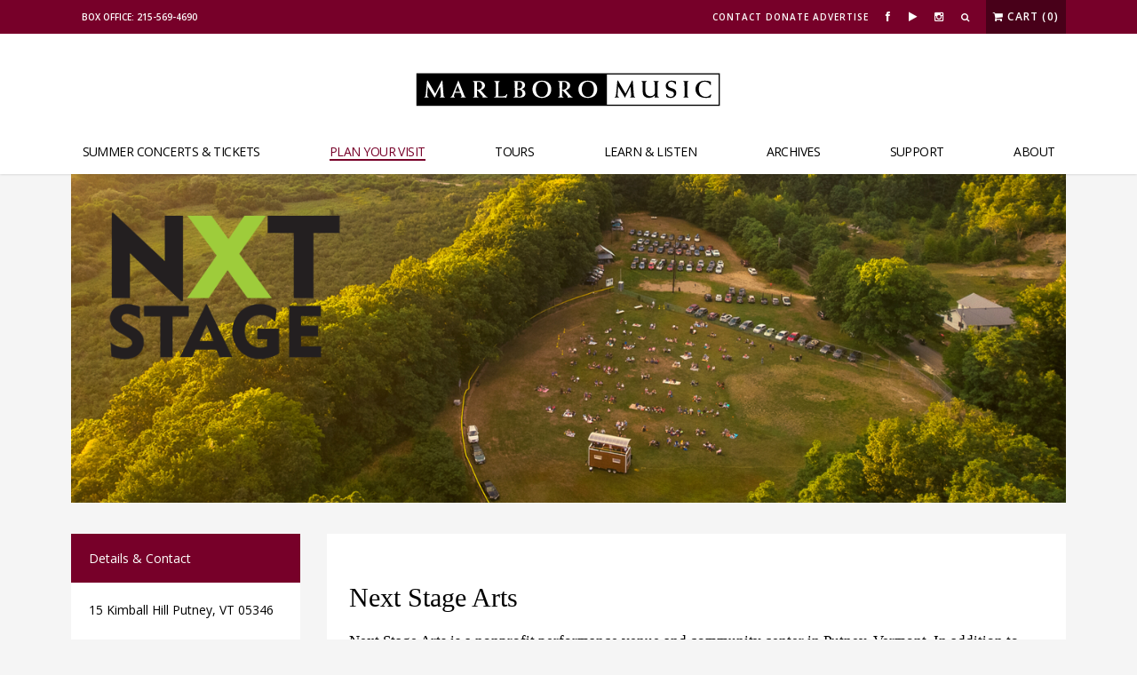

--- FILE ---
content_type: text/html; charset=utf-8
request_url: https://www.google.com/recaptcha/api2/anchor?ar=1&k=6LcKM5woAAAAAErmxXZKJ4w5qHxO4r1IQw4CvelN&co=aHR0cHM6Ly93d3cubWFybGJvcm9tdXNpYy5vcmc6NDQz&hl=en&v=PoyoqOPhxBO7pBk68S4YbpHZ&theme=light&size=normal&anchor-ms=20000&execute-ms=30000&cb=1unt04zg9ujm
body_size: 49275
content:
<!DOCTYPE HTML><html dir="ltr" lang="en"><head><meta http-equiv="Content-Type" content="text/html; charset=UTF-8">
<meta http-equiv="X-UA-Compatible" content="IE=edge">
<title>reCAPTCHA</title>
<style type="text/css">
/* cyrillic-ext */
@font-face {
  font-family: 'Roboto';
  font-style: normal;
  font-weight: 400;
  font-stretch: 100%;
  src: url(//fonts.gstatic.com/s/roboto/v48/KFO7CnqEu92Fr1ME7kSn66aGLdTylUAMa3GUBHMdazTgWw.woff2) format('woff2');
  unicode-range: U+0460-052F, U+1C80-1C8A, U+20B4, U+2DE0-2DFF, U+A640-A69F, U+FE2E-FE2F;
}
/* cyrillic */
@font-face {
  font-family: 'Roboto';
  font-style: normal;
  font-weight: 400;
  font-stretch: 100%;
  src: url(//fonts.gstatic.com/s/roboto/v48/KFO7CnqEu92Fr1ME7kSn66aGLdTylUAMa3iUBHMdazTgWw.woff2) format('woff2');
  unicode-range: U+0301, U+0400-045F, U+0490-0491, U+04B0-04B1, U+2116;
}
/* greek-ext */
@font-face {
  font-family: 'Roboto';
  font-style: normal;
  font-weight: 400;
  font-stretch: 100%;
  src: url(//fonts.gstatic.com/s/roboto/v48/KFO7CnqEu92Fr1ME7kSn66aGLdTylUAMa3CUBHMdazTgWw.woff2) format('woff2');
  unicode-range: U+1F00-1FFF;
}
/* greek */
@font-face {
  font-family: 'Roboto';
  font-style: normal;
  font-weight: 400;
  font-stretch: 100%;
  src: url(//fonts.gstatic.com/s/roboto/v48/KFO7CnqEu92Fr1ME7kSn66aGLdTylUAMa3-UBHMdazTgWw.woff2) format('woff2');
  unicode-range: U+0370-0377, U+037A-037F, U+0384-038A, U+038C, U+038E-03A1, U+03A3-03FF;
}
/* math */
@font-face {
  font-family: 'Roboto';
  font-style: normal;
  font-weight: 400;
  font-stretch: 100%;
  src: url(//fonts.gstatic.com/s/roboto/v48/KFO7CnqEu92Fr1ME7kSn66aGLdTylUAMawCUBHMdazTgWw.woff2) format('woff2');
  unicode-range: U+0302-0303, U+0305, U+0307-0308, U+0310, U+0312, U+0315, U+031A, U+0326-0327, U+032C, U+032F-0330, U+0332-0333, U+0338, U+033A, U+0346, U+034D, U+0391-03A1, U+03A3-03A9, U+03B1-03C9, U+03D1, U+03D5-03D6, U+03F0-03F1, U+03F4-03F5, U+2016-2017, U+2034-2038, U+203C, U+2040, U+2043, U+2047, U+2050, U+2057, U+205F, U+2070-2071, U+2074-208E, U+2090-209C, U+20D0-20DC, U+20E1, U+20E5-20EF, U+2100-2112, U+2114-2115, U+2117-2121, U+2123-214F, U+2190, U+2192, U+2194-21AE, U+21B0-21E5, U+21F1-21F2, U+21F4-2211, U+2213-2214, U+2216-22FF, U+2308-230B, U+2310, U+2319, U+231C-2321, U+2336-237A, U+237C, U+2395, U+239B-23B7, U+23D0, U+23DC-23E1, U+2474-2475, U+25AF, U+25B3, U+25B7, U+25BD, U+25C1, U+25CA, U+25CC, U+25FB, U+266D-266F, U+27C0-27FF, U+2900-2AFF, U+2B0E-2B11, U+2B30-2B4C, U+2BFE, U+3030, U+FF5B, U+FF5D, U+1D400-1D7FF, U+1EE00-1EEFF;
}
/* symbols */
@font-face {
  font-family: 'Roboto';
  font-style: normal;
  font-weight: 400;
  font-stretch: 100%;
  src: url(//fonts.gstatic.com/s/roboto/v48/KFO7CnqEu92Fr1ME7kSn66aGLdTylUAMaxKUBHMdazTgWw.woff2) format('woff2');
  unicode-range: U+0001-000C, U+000E-001F, U+007F-009F, U+20DD-20E0, U+20E2-20E4, U+2150-218F, U+2190, U+2192, U+2194-2199, U+21AF, U+21E6-21F0, U+21F3, U+2218-2219, U+2299, U+22C4-22C6, U+2300-243F, U+2440-244A, U+2460-24FF, U+25A0-27BF, U+2800-28FF, U+2921-2922, U+2981, U+29BF, U+29EB, U+2B00-2BFF, U+4DC0-4DFF, U+FFF9-FFFB, U+10140-1018E, U+10190-1019C, U+101A0, U+101D0-101FD, U+102E0-102FB, U+10E60-10E7E, U+1D2C0-1D2D3, U+1D2E0-1D37F, U+1F000-1F0FF, U+1F100-1F1AD, U+1F1E6-1F1FF, U+1F30D-1F30F, U+1F315, U+1F31C, U+1F31E, U+1F320-1F32C, U+1F336, U+1F378, U+1F37D, U+1F382, U+1F393-1F39F, U+1F3A7-1F3A8, U+1F3AC-1F3AF, U+1F3C2, U+1F3C4-1F3C6, U+1F3CA-1F3CE, U+1F3D4-1F3E0, U+1F3ED, U+1F3F1-1F3F3, U+1F3F5-1F3F7, U+1F408, U+1F415, U+1F41F, U+1F426, U+1F43F, U+1F441-1F442, U+1F444, U+1F446-1F449, U+1F44C-1F44E, U+1F453, U+1F46A, U+1F47D, U+1F4A3, U+1F4B0, U+1F4B3, U+1F4B9, U+1F4BB, U+1F4BF, U+1F4C8-1F4CB, U+1F4D6, U+1F4DA, U+1F4DF, U+1F4E3-1F4E6, U+1F4EA-1F4ED, U+1F4F7, U+1F4F9-1F4FB, U+1F4FD-1F4FE, U+1F503, U+1F507-1F50B, U+1F50D, U+1F512-1F513, U+1F53E-1F54A, U+1F54F-1F5FA, U+1F610, U+1F650-1F67F, U+1F687, U+1F68D, U+1F691, U+1F694, U+1F698, U+1F6AD, U+1F6B2, U+1F6B9-1F6BA, U+1F6BC, U+1F6C6-1F6CF, U+1F6D3-1F6D7, U+1F6E0-1F6EA, U+1F6F0-1F6F3, U+1F6F7-1F6FC, U+1F700-1F7FF, U+1F800-1F80B, U+1F810-1F847, U+1F850-1F859, U+1F860-1F887, U+1F890-1F8AD, U+1F8B0-1F8BB, U+1F8C0-1F8C1, U+1F900-1F90B, U+1F93B, U+1F946, U+1F984, U+1F996, U+1F9E9, U+1FA00-1FA6F, U+1FA70-1FA7C, U+1FA80-1FA89, U+1FA8F-1FAC6, U+1FACE-1FADC, U+1FADF-1FAE9, U+1FAF0-1FAF8, U+1FB00-1FBFF;
}
/* vietnamese */
@font-face {
  font-family: 'Roboto';
  font-style: normal;
  font-weight: 400;
  font-stretch: 100%;
  src: url(//fonts.gstatic.com/s/roboto/v48/KFO7CnqEu92Fr1ME7kSn66aGLdTylUAMa3OUBHMdazTgWw.woff2) format('woff2');
  unicode-range: U+0102-0103, U+0110-0111, U+0128-0129, U+0168-0169, U+01A0-01A1, U+01AF-01B0, U+0300-0301, U+0303-0304, U+0308-0309, U+0323, U+0329, U+1EA0-1EF9, U+20AB;
}
/* latin-ext */
@font-face {
  font-family: 'Roboto';
  font-style: normal;
  font-weight: 400;
  font-stretch: 100%;
  src: url(//fonts.gstatic.com/s/roboto/v48/KFO7CnqEu92Fr1ME7kSn66aGLdTylUAMa3KUBHMdazTgWw.woff2) format('woff2');
  unicode-range: U+0100-02BA, U+02BD-02C5, U+02C7-02CC, U+02CE-02D7, U+02DD-02FF, U+0304, U+0308, U+0329, U+1D00-1DBF, U+1E00-1E9F, U+1EF2-1EFF, U+2020, U+20A0-20AB, U+20AD-20C0, U+2113, U+2C60-2C7F, U+A720-A7FF;
}
/* latin */
@font-face {
  font-family: 'Roboto';
  font-style: normal;
  font-weight: 400;
  font-stretch: 100%;
  src: url(//fonts.gstatic.com/s/roboto/v48/KFO7CnqEu92Fr1ME7kSn66aGLdTylUAMa3yUBHMdazQ.woff2) format('woff2');
  unicode-range: U+0000-00FF, U+0131, U+0152-0153, U+02BB-02BC, U+02C6, U+02DA, U+02DC, U+0304, U+0308, U+0329, U+2000-206F, U+20AC, U+2122, U+2191, U+2193, U+2212, U+2215, U+FEFF, U+FFFD;
}
/* cyrillic-ext */
@font-face {
  font-family: 'Roboto';
  font-style: normal;
  font-weight: 500;
  font-stretch: 100%;
  src: url(//fonts.gstatic.com/s/roboto/v48/KFO7CnqEu92Fr1ME7kSn66aGLdTylUAMa3GUBHMdazTgWw.woff2) format('woff2');
  unicode-range: U+0460-052F, U+1C80-1C8A, U+20B4, U+2DE0-2DFF, U+A640-A69F, U+FE2E-FE2F;
}
/* cyrillic */
@font-face {
  font-family: 'Roboto';
  font-style: normal;
  font-weight: 500;
  font-stretch: 100%;
  src: url(//fonts.gstatic.com/s/roboto/v48/KFO7CnqEu92Fr1ME7kSn66aGLdTylUAMa3iUBHMdazTgWw.woff2) format('woff2');
  unicode-range: U+0301, U+0400-045F, U+0490-0491, U+04B0-04B1, U+2116;
}
/* greek-ext */
@font-face {
  font-family: 'Roboto';
  font-style: normal;
  font-weight: 500;
  font-stretch: 100%;
  src: url(//fonts.gstatic.com/s/roboto/v48/KFO7CnqEu92Fr1ME7kSn66aGLdTylUAMa3CUBHMdazTgWw.woff2) format('woff2');
  unicode-range: U+1F00-1FFF;
}
/* greek */
@font-face {
  font-family: 'Roboto';
  font-style: normal;
  font-weight: 500;
  font-stretch: 100%;
  src: url(//fonts.gstatic.com/s/roboto/v48/KFO7CnqEu92Fr1ME7kSn66aGLdTylUAMa3-UBHMdazTgWw.woff2) format('woff2');
  unicode-range: U+0370-0377, U+037A-037F, U+0384-038A, U+038C, U+038E-03A1, U+03A3-03FF;
}
/* math */
@font-face {
  font-family: 'Roboto';
  font-style: normal;
  font-weight: 500;
  font-stretch: 100%;
  src: url(//fonts.gstatic.com/s/roboto/v48/KFO7CnqEu92Fr1ME7kSn66aGLdTylUAMawCUBHMdazTgWw.woff2) format('woff2');
  unicode-range: U+0302-0303, U+0305, U+0307-0308, U+0310, U+0312, U+0315, U+031A, U+0326-0327, U+032C, U+032F-0330, U+0332-0333, U+0338, U+033A, U+0346, U+034D, U+0391-03A1, U+03A3-03A9, U+03B1-03C9, U+03D1, U+03D5-03D6, U+03F0-03F1, U+03F4-03F5, U+2016-2017, U+2034-2038, U+203C, U+2040, U+2043, U+2047, U+2050, U+2057, U+205F, U+2070-2071, U+2074-208E, U+2090-209C, U+20D0-20DC, U+20E1, U+20E5-20EF, U+2100-2112, U+2114-2115, U+2117-2121, U+2123-214F, U+2190, U+2192, U+2194-21AE, U+21B0-21E5, U+21F1-21F2, U+21F4-2211, U+2213-2214, U+2216-22FF, U+2308-230B, U+2310, U+2319, U+231C-2321, U+2336-237A, U+237C, U+2395, U+239B-23B7, U+23D0, U+23DC-23E1, U+2474-2475, U+25AF, U+25B3, U+25B7, U+25BD, U+25C1, U+25CA, U+25CC, U+25FB, U+266D-266F, U+27C0-27FF, U+2900-2AFF, U+2B0E-2B11, U+2B30-2B4C, U+2BFE, U+3030, U+FF5B, U+FF5D, U+1D400-1D7FF, U+1EE00-1EEFF;
}
/* symbols */
@font-face {
  font-family: 'Roboto';
  font-style: normal;
  font-weight: 500;
  font-stretch: 100%;
  src: url(//fonts.gstatic.com/s/roboto/v48/KFO7CnqEu92Fr1ME7kSn66aGLdTylUAMaxKUBHMdazTgWw.woff2) format('woff2');
  unicode-range: U+0001-000C, U+000E-001F, U+007F-009F, U+20DD-20E0, U+20E2-20E4, U+2150-218F, U+2190, U+2192, U+2194-2199, U+21AF, U+21E6-21F0, U+21F3, U+2218-2219, U+2299, U+22C4-22C6, U+2300-243F, U+2440-244A, U+2460-24FF, U+25A0-27BF, U+2800-28FF, U+2921-2922, U+2981, U+29BF, U+29EB, U+2B00-2BFF, U+4DC0-4DFF, U+FFF9-FFFB, U+10140-1018E, U+10190-1019C, U+101A0, U+101D0-101FD, U+102E0-102FB, U+10E60-10E7E, U+1D2C0-1D2D3, U+1D2E0-1D37F, U+1F000-1F0FF, U+1F100-1F1AD, U+1F1E6-1F1FF, U+1F30D-1F30F, U+1F315, U+1F31C, U+1F31E, U+1F320-1F32C, U+1F336, U+1F378, U+1F37D, U+1F382, U+1F393-1F39F, U+1F3A7-1F3A8, U+1F3AC-1F3AF, U+1F3C2, U+1F3C4-1F3C6, U+1F3CA-1F3CE, U+1F3D4-1F3E0, U+1F3ED, U+1F3F1-1F3F3, U+1F3F5-1F3F7, U+1F408, U+1F415, U+1F41F, U+1F426, U+1F43F, U+1F441-1F442, U+1F444, U+1F446-1F449, U+1F44C-1F44E, U+1F453, U+1F46A, U+1F47D, U+1F4A3, U+1F4B0, U+1F4B3, U+1F4B9, U+1F4BB, U+1F4BF, U+1F4C8-1F4CB, U+1F4D6, U+1F4DA, U+1F4DF, U+1F4E3-1F4E6, U+1F4EA-1F4ED, U+1F4F7, U+1F4F9-1F4FB, U+1F4FD-1F4FE, U+1F503, U+1F507-1F50B, U+1F50D, U+1F512-1F513, U+1F53E-1F54A, U+1F54F-1F5FA, U+1F610, U+1F650-1F67F, U+1F687, U+1F68D, U+1F691, U+1F694, U+1F698, U+1F6AD, U+1F6B2, U+1F6B9-1F6BA, U+1F6BC, U+1F6C6-1F6CF, U+1F6D3-1F6D7, U+1F6E0-1F6EA, U+1F6F0-1F6F3, U+1F6F7-1F6FC, U+1F700-1F7FF, U+1F800-1F80B, U+1F810-1F847, U+1F850-1F859, U+1F860-1F887, U+1F890-1F8AD, U+1F8B0-1F8BB, U+1F8C0-1F8C1, U+1F900-1F90B, U+1F93B, U+1F946, U+1F984, U+1F996, U+1F9E9, U+1FA00-1FA6F, U+1FA70-1FA7C, U+1FA80-1FA89, U+1FA8F-1FAC6, U+1FACE-1FADC, U+1FADF-1FAE9, U+1FAF0-1FAF8, U+1FB00-1FBFF;
}
/* vietnamese */
@font-face {
  font-family: 'Roboto';
  font-style: normal;
  font-weight: 500;
  font-stretch: 100%;
  src: url(//fonts.gstatic.com/s/roboto/v48/KFO7CnqEu92Fr1ME7kSn66aGLdTylUAMa3OUBHMdazTgWw.woff2) format('woff2');
  unicode-range: U+0102-0103, U+0110-0111, U+0128-0129, U+0168-0169, U+01A0-01A1, U+01AF-01B0, U+0300-0301, U+0303-0304, U+0308-0309, U+0323, U+0329, U+1EA0-1EF9, U+20AB;
}
/* latin-ext */
@font-face {
  font-family: 'Roboto';
  font-style: normal;
  font-weight: 500;
  font-stretch: 100%;
  src: url(//fonts.gstatic.com/s/roboto/v48/KFO7CnqEu92Fr1ME7kSn66aGLdTylUAMa3KUBHMdazTgWw.woff2) format('woff2');
  unicode-range: U+0100-02BA, U+02BD-02C5, U+02C7-02CC, U+02CE-02D7, U+02DD-02FF, U+0304, U+0308, U+0329, U+1D00-1DBF, U+1E00-1E9F, U+1EF2-1EFF, U+2020, U+20A0-20AB, U+20AD-20C0, U+2113, U+2C60-2C7F, U+A720-A7FF;
}
/* latin */
@font-face {
  font-family: 'Roboto';
  font-style: normal;
  font-weight: 500;
  font-stretch: 100%;
  src: url(//fonts.gstatic.com/s/roboto/v48/KFO7CnqEu92Fr1ME7kSn66aGLdTylUAMa3yUBHMdazQ.woff2) format('woff2');
  unicode-range: U+0000-00FF, U+0131, U+0152-0153, U+02BB-02BC, U+02C6, U+02DA, U+02DC, U+0304, U+0308, U+0329, U+2000-206F, U+20AC, U+2122, U+2191, U+2193, U+2212, U+2215, U+FEFF, U+FFFD;
}
/* cyrillic-ext */
@font-face {
  font-family: 'Roboto';
  font-style: normal;
  font-weight: 900;
  font-stretch: 100%;
  src: url(//fonts.gstatic.com/s/roboto/v48/KFO7CnqEu92Fr1ME7kSn66aGLdTylUAMa3GUBHMdazTgWw.woff2) format('woff2');
  unicode-range: U+0460-052F, U+1C80-1C8A, U+20B4, U+2DE0-2DFF, U+A640-A69F, U+FE2E-FE2F;
}
/* cyrillic */
@font-face {
  font-family: 'Roboto';
  font-style: normal;
  font-weight: 900;
  font-stretch: 100%;
  src: url(//fonts.gstatic.com/s/roboto/v48/KFO7CnqEu92Fr1ME7kSn66aGLdTylUAMa3iUBHMdazTgWw.woff2) format('woff2');
  unicode-range: U+0301, U+0400-045F, U+0490-0491, U+04B0-04B1, U+2116;
}
/* greek-ext */
@font-face {
  font-family: 'Roboto';
  font-style: normal;
  font-weight: 900;
  font-stretch: 100%;
  src: url(//fonts.gstatic.com/s/roboto/v48/KFO7CnqEu92Fr1ME7kSn66aGLdTylUAMa3CUBHMdazTgWw.woff2) format('woff2');
  unicode-range: U+1F00-1FFF;
}
/* greek */
@font-face {
  font-family: 'Roboto';
  font-style: normal;
  font-weight: 900;
  font-stretch: 100%;
  src: url(//fonts.gstatic.com/s/roboto/v48/KFO7CnqEu92Fr1ME7kSn66aGLdTylUAMa3-UBHMdazTgWw.woff2) format('woff2');
  unicode-range: U+0370-0377, U+037A-037F, U+0384-038A, U+038C, U+038E-03A1, U+03A3-03FF;
}
/* math */
@font-face {
  font-family: 'Roboto';
  font-style: normal;
  font-weight: 900;
  font-stretch: 100%;
  src: url(//fonts.gstatic.com/s/roboto/v48/KFO7CnqEu92Fr1ME7kSn66aGLdTylUAMawCUBHMdazTgWw.woff2) format('woff2');
  unicode-range: U+0302-0303, U+0305, U+0307-0308, U+0310, U+0312, U+0315, U+031A, U+0326-0327, U+032C, U+032F-0330, U+0332-0333, U+0338, U+033A, U+0346, U+034D, U+0391-03A1, U+03A3-03A9, U+03B1-03C9, U+03D1, U+03D5-03D6, U+03F0-03F1, U+03F4-03F5, U+2016-2017, U+2034-2038, U+203C, U+2040, U+2043, U+2047, U+2050, U+2057, U+205F, U+2070-2071, U+2074-208E, U+2090-209C, U+20D0-20DC, U+20E1, U+20E5-20EF, U+2100-2112, U+2114-2115, U+2117-2121, U+2123-214F, U+2190, U+2192, U+2194-21AE, U+21B0-21E5, U+21F1-21F2, U+21F4-2211, U+2213-2214, U+2216-22FF, U+2308-230B, U+2310, U+2319, U+231C-2321, U+2336-237A, U+237C, U+2395, U+239B-23B7, U+23D0, U+23DC-23E1, U+2474-2475, U+25AF, U+25B3, U+25B7, U+25BD, U+25C1, U+25CA, U+25CC, U+25FB, U+266D-266F, U+27C0-27FF, U+2900-2AFF, U+2B0E-2B11, U+2B30-2B4C, U+2BFE, U+3030, U+FF5B, U+FF5D, U+1D400-1D7FF, U+1EE00-1EEFF;
}
/* symbols */
@font-face {
  font-family: 'Roboto';
  font-style: normal;
  font-weight: 900;
  font-stretch: 100%;
  src: url(//fonts.gstatic.com/s/roboto/v48/KFO7CnqEu92Fr1ME7kSn66aGLdTylUAMaxKUBHMdazTgWw.woff2) format('woff2');
  unicode-range: U+0001-000C, U+000E-001F, U+007F-009F, U+20DD-20E0, U+20E2-20E4, U+2150-218F, U+2190, U+2192, U+2194-2199, U+21AF, U+21E6-21F0, U+21F3, U+2218-2219, U+2299, U+22C4-22C6, U+2300-243F, U+2440-244A, U+2460-24FF, U+25A0-27BF, U+2800-28FF, U+2921-2922, U+2981, U+29BF, U+29EB, U+2B00-2BFF, U+4DC0-4DFF, U+FFF9-FFFB, U+10140-1018E, U+10190-1019C, U+101A0, U+101D0-101FD, U+102E0-102FB, U+10E60-10E7E, U+1D2C0-1D2D3, U+1D2E0-1D37F, U+1F000-1F0FF, U+1F100-1F1AD, U+1F1E6-1F1FF, U+1F30D-1F30F, U+1F315, U+1F31C, U+1F31E, U+1F320-1F32C, U+1F336, U+1F378, U+1F37D, U+1F382, U+1F393-1F39F, U+1F3A7-1F3A8, U+1F3AC-1F3AF, U+1F3C2, U+1F3C4-1F3C6, U+1F3CA-1F3CE, U+1F3D4-1F3E0, U+1F3ED, U+1F3F1-1F3F3, U+1F3F5-1F3F7, U+1F408, U+1F415, U+1F41F, U+1F426, U+1F43F, U+1F441-1F442, U+1F444, U+1F446-1F449, U+1F44C-1F44E, U+1F453, U+1F46A, U+1F47D, U+1F4A3, U+1F4B0, U+1F4B3, U+1F4B9, U+1F4BB, U+1F4BF, U+1F4C8-1F4CB, U+1F4D6, U+1F4DA, U+1F4DF, U+1F4E3-1F4E6, U+1F4EA-1F4ED, U+1F4F7, U+1F4F9-1F4FB, U+1F4FD-1F4FE, U+1F503, U+1F507-1F50B, U+1F50D, U+1F512-1F513, U+1F53E-1F54A, U+1F54F-1F5FA, U+1F610, U+1F650-1F67F, U+1F687, U+1F68D, U+1F691, U+1F694, U+1F698, U+1F6AD, U+1F6B2, U+1F6B9-1F6BA, U+1F6BC, U+1F6C6-1F6CF, U+1F6D3-1F6D7, U+1F6E0-1F6EA, U+1F6F0-1F6F3, U+1F6F7-1F6FC, U+1F700-1F7FF, U+1F800-1F80B, U+1F810-1F847, U+1F850-1F859, U+1F860-1F887, U+1F890-1F8AD, U+1F8B0-1F8BB, U+1F8C0-1F8C1, U+1F900-1F90B, U+1F93B, U+1F946, U+1F984, U+1F996, U+1F9E9, U+1FA00-1FA6F, U+1FA70-1FA7C, U+1FA80-1FA89, U+1FA8F-1FAC6, U+1FACE-1FADC, U+1FADF-1FAE9, U+1FAF0-1FAF8, U+1FB00-1FBFF;
}
/* vietnamese */
@font-face {
  font-family: 'Roboto';
  font-style: normal;
  font-weight: 900;
  font-stretch: 100%;
  src: url(//fonts.gstatic.com/s/roboto/v48/KFO7CnqEu92Fr1ME7kSn66aGLdTylUAMa3OUBHMdazTgWw.woff2) format('woff2');
  unicode-range: U+0102-0103, U+0110-0111, U+0128-0129, U+0168-0169, U+01A0-01A1, U+01AF-01B0, U+0300-0301, U+0303-0304, U+0308-0309, U+0323, U+0329, U+1EA0-1EF9, U+20AB;
}
/* latin-ext */
@font-face {
  font-family: 'Roboto';
  font-style: normal;
  font-weight: 900;
  font-stretch: 100%;
  src: url(//fonts.gstatic.com/s/roboto/v48/KFO7CnqEu92Fr1ME7kSn66aGLdTylUAMa3KUBHMdazTgWw.woff2) format('woff2');
  unicode-range: U+0100-02BA, U+02BD-02C5, U+02C7-02CC, U+02CE-02D7, U+02DD-02FF, U+0304, U+0308, U+0329, U+1D00-1DBF, U+1E00-1E9F, U+1EF2-1EFF, U+2020, U+20A0-20AB, U+20AD-20C0, U+2113, U+2C60-2C7F, U+A720-A7FF;
}
/* latin */
@font-face {
  font-family: 'Roboto';
  font-style: normal;
  font-weight: 900;
  font-stretch: 100%;
  src: url(//fonts.gstatic.com/s/roboto/v48/KFO7CnqEu92Fr1ME7kSn66aGLdTylUAMa3yUBHMdazQ.woff2) format('woff2');
  unicode-range: U+0000-00FF, U+0131, U+0152-0153, U+02BB-02BC, U+02C6, U+02DA, U+02DC, U+0304, U+0308, U+0329, U+2000-206F, U+20AC, U+2122, U+2191, U+2193, U+2212, U+2215, U+FEFF, U+FFFD;
}

</style>
<link rel="stylesheet" type="text/css" href="https://www.gstatic.com/recaptcha/releases/PoyoqOPhxBO7pBk68S4YbpHZ/styles__ltr.css">
<script nonce="6RMH1fwq8RgPyYwsi9KBgg" type="text/javascript">window['__recaptcha_api'] = 'https://www.google.com/recaptcha/api2/';</script>
<script type="text/javascript" src="https://www.gstatic.com/recaptcha/releases/PoyoqOPhxBO7pBk68S4YbpHZ/recaptcha__en.js" nonce="6RMH1fwq8RgPyYwsi9KBgg">
      
    </script></head>
<body><div id="rc-anchor-alert" class="rc-anchor-alert"></div>
<input type="hidden" id="recaptcha-token" value="[base64]">
<script type="text/javascript" nonce="6RMH1fwq8RgPyYwsi9KBgg">
      recaptcha.anchor.Main.init("[\x22ainput\x22,[\x22bgdata\x22,\x22\x22,\[base64]/[base64]/[base64]/KE4oMTI0LHYsdi5HKSxMWihsLHYpKTpOKDEyNCx2LGwpLFYpLHYpLFQpKSxGKDE3MSx2KX0scjc9ZnVuY3Rpb24obCl7cmV0dXJuIGx9LEM9ZnVuY3Rpb24obCxWLHYpe04odixsLFYpLFZbYWtdPTI3OTZ9LG49ZnVuY3Rpb24obCxWKXtWLlg9KChWLlg/[base64]/[base64]/[base64]/[base64]/[base64]/[base64]/[base64]/[base64]/[base64]/[base64]/[base64]\\u003d\x22,\[base64]\\u003d\x22,\x22wq0qF1DChVbClMOpMS05w4HDhMKWKh7CqULDtzp3w5rCu8OiXyxQRXoJwpgtw5/[base64]/[base64]/DoMKIw5LCtjpgwp7CtjgfL8KZJMKPfcK6w4VJwqI/w4lCWkfCq8OdJ23Cg8KNLk1Ww47DpiwKcADCmMOcw6k5wqonKiBve8O5wozDiG/[base64]/[base64]/[base64]/CnsOqYDTCmkHCl20hwrvDh8KfGsKXU8K9w6tBwprDpsOXwr8Gw4zCh8Kfw7TCpjnCpmR8d8Ocwrw4J3bCo8K/w6nCo8OBwoTCv3vCl8OCw5bCmAHDjcKnw6/ChMKWw4VcESltLcOpwpITwqJKL8ObIyVsccKVLkDDpsKYM8Klw5nCmgrCiCImYGNXw7zDuwc6cQ/Ch8KnNgrDvsOgw65eJ23ClBLDu8ODw7xIw4jDkMOSTCnDo8KGw7wkS8Kgwo7DrcKRbQkPR3TDkykCwqx7ZcKnEMOYwpYYw5Uow4rCnsOnN8Kpw5BgwoDCuMOewpsBw53Ctn7Dv8OnM3NZwoPCjWkaBsKzV8O/[base64]/DkcKCw5ELwpJNDGdXwrlKCCfCsX7DpcKmLl3ChmLDvB5tecOTwqXDglYowrnCpMKIFwBaw5HDlsOsQcOaBR/DnRzCqjwMwpVdQzLCncOtw40SclvDhh3DvMONKnPDtMKiJkR3S8Kbagd6wpHDo8OBXUcUw55tZHQVwqMaWBPCmMKvwo8KJ8OvwojClcOGLDbClMKmw4/DqgrDv8Obw6tmw5ocCS3CicKlA8OYATfCrsKXIlTClMOkw4ZkVQE+w6UmDxRKfsO+wr1Rwo/CtcOmw5VPVhvCr1gdwpJww7sGwostw7sKw5XCiMKnw4cAV8KCDmTDqMKpwrhywqHDpGnDpMOAw5cmG0YXw5bCn8Kbw5BJFhJww7DDnnXCnsKubMKuw7/DsG5RwrA9w5sRwrTDr8KZw6tyNGPDtHbCsyTCocOKCcKFwpkvwr7DvMOvJVjCtEnCpzDCoHbCvMO1ecK/esKkVgvDo8KlwpbCscOWUcKZw4bDu8OjcsKYHcKlFMOpw4VAF8O9HMOjw47CsMKbwqArw7FLwrsIw5IRw6/DqMKYw5fCicKnfSM1MgRNb39JwoUAw6vDu8Otw7DCn1rCrcO9MB8QwrhwAUcNw4RWZWjDth/CvgkKwr5Cw7Mywr18w60JwoDDui1AXcOYw4LDkw1NwoXCg0/[base64]/DssOmw6XCrifCusOYSsKkw7I3woXCkFUuLCAbA8KUHywkGsO1KMK1QwLCrS7DrcKEEithw5Y7w6JZwpXDpcOGeGs9fcKgw5PCnDrDvi/[base64]/ChQIVwoNtRT4ZwoEnwp/ChjhwwrNIJsKQwozCu8OJw7gyw79ICsKawqDCpMKDI8OBw53DjVXDvB3CmMOswrrDrywYDSRpwofDqAXDocOUAyfDsjVNw6LCoFzCki0Kw6AGwp/DgMOQwrZywqTCgiTDkMOYwpsYOQo7wrcJJMK3w5XCiXnDqkrCi0/[base64]/Cu2o4ESLCj0LDmVzDq8K3w7HDkMOFw4sgw60FVAvDtDfClUrDmj3DvcOaw71RGsKpwoFOS8KNOsOHFcObw4PCnsKPw4NNwoZ/w5vDoxUyw4plwrDDly1ZdMOLOcOXwqbDl8O+UhQUw7TDtQQWJAt/[base64]/Cj8O8wp7DrXTCl8OnwrLCssKvwrPDqkYRXsOVw6EHw7rCoMOgUWjCr8OVSVDDvh/[base64]/Dg8OKw58LwpPDvMKSD0kawrlfwpzDtcKwfhZGWMOWPndIwo09wp3DqVsENMKqw6hNE0peGitjPVkZw6Q+YsOEMsO0WCfCpcOYalfDtF/Co8KpRMOQLHVVZ8O7w7hMS8OjTCnCmcOwF8KBw6NwwrwOBXjDqMOlTMK4bATChsK6w7MKw7IWw5HCpsOQw6t0ZQcyXsKLwrQfDcOZwrQ7wqlXwpxiM8KGYSbCrsOSGMOAUcOsG0HCr8OBwpnDjcKbXFAdw7nDuhdwGh3CswrDgC4Dw4DDhQXCtTE/d33CsEdBwp7DgsOsw5bDpjV1w63DtMOXw7zCmS0KPcKMwqVXwoBdP8OYODfCp8OuJMOnCUTCosKAwpkIwrwyL8KJwovCpRsww6/Dp8OmBhzChSIjw4d0w6PDk8Ohw7gTw5nCi3BXwpgYwpgLMXTCssOfUsOqPMObHcK+UMKXC0h4TyBSSnTCvsK/w5vCsHwJwrVgwojDi8OVWcKXwrLChggxwr9GUV3Dmw3Dtwc/wq0HcDbCtgZJwpFZwqgPJcKGNSNew4EBO8OtN0U2wqsww6vCiBElw75Ww7RYw4fDhWxJABZiJcKBYsK1HsKTU2otXcOLwojClcOcwoUlM8K7Y8KKw47DvsKxd8Oww5vDil9KAMKfUUYddMKSwqdTSVnDusKPwoBcSG9Swop/YcOEwrhBa8OywpTDuFAEXHI2w6I8wr8SOi0fUMOccsK+AwnDicOgwr7Cq1p7MMKdEn4QwpLDrMKdGcKNXMOZwqtewrHDpTQ+wrQnWQjDkT4awpghO3fDqcOkWzN/[base64]/CiMORwrfCjWbCjFvCnmZKaMO3bMOWw5dGw5zDgCnDh8OkXsOtw5kMcAQhw4QowpATbMKow6RrAQcow5nCvEsOYcOeVlXCqQZwwrwYXzbChcO/[base64]/ChMOawr3DpznDpsKiNcKFw6jDowzDjMOSwpTCo0LCpnxRwpAlwpEPPk/CpcOJw6LDusKzfcOcBnHCpMOWZiMZw5sZYm/DkQTCvQ0TE8OUN1rDtwDCgMKKwpfCvcKgd202wp/DscKswokIw6M9w7/DqRbCp8K5w6tkw4VBw4JkwoBpNcK0FGjDs8O/wq3Di8ONOsKfwqPDqm8RecObfWvDgXxnQsKkG8Okw7YGf1BOw40VwrvClsOoYnfDtMOYFMKmB8Oaw7TCnjFVRcKuw6lnPkjDt2TCqhTDksKHwq8EHnzCmsKzwqrDlj4Se8OMw6TDk8KaGVvDisOBwrsCGnMkw5MXw7TCmsODMsOIwo/[base64]/[base64]/CocK/wrB2DcOQw6fCn8KbOcKoYBHDssObGg3Du3BhFcOSwrrDhsOZY8KrNsK5wr7DnxzDkVDCs0fDuhzCoMKEKW8rwpYxwqvDr8KvPFzDpWXCsX8gw73ChMKSGcKxwqYxwqFTwo/Cq8OScMOIKhrCjsKWw7LDoxnCgULDmMKqwpdMXsOBdQkeVcKsa8KBF8KuKEgnQ8OowpAyGU7Ci8KEWMOJw5EYwoEVaXR2wp9Fwo/CiMOkccKRwq0Jw7HDucKCwpzDklk/dcKuwqrDpl7DhsOBw5Ixwq5bwq/CvsKJw5nCuDA+w45iwqpTw5jCuS3Dn3gYd3peDMKOwq0QScOjw7LDllDDqMOKw60WbcOnS0DCiMKpGRwPTwIPwohGwppPTx/DpcOkVB3DusOEBEI/wr5MCsOUwrvCkyfChAnCkCvDrMKowrrCosOkbcKBdnjDiVpnw6lsbMO1w4Ibw4wFVcKfBx7CrsOMRMKHw6zDh8KRXUcDJcK/wq/DmGJywo3Cj0rCicOuD8KCFBTDnzrDujvCjsOaA1TDkyMDwqVWGEx0IMOZw6t4I8K/w5nCvmHCqXPDqcKMw6LDq2h1w7PDpVlKLMOfwrTDjW3CgiJRw7/Cn0Ulw7vCn8KePsOtbMKww7LDl1J/awTDrWVDwphZeA/CvQgXwovCpsKpYWkRw4RFw7BewosXw5ISNcOSVsOpwrZlw6cqanfDgl8vLcKnwoDDrzUWwrY+wqfClsOYJsK4VcOSKkcUwrg3wpTCn8OCcsKYOVEte8OGPhfCvG/DuznDgMKWQsOiw40XEsOew7zCr2Y6w6jCo8OiacO9wqPCgVvCl1Z/w7F6w5cFwoZNwo8yw4d+RsKYQMKgw7vDgcOlfcKOGwLCmys5ZcKwwrbCr8OewqNJS8ONQsOKw7PDrMKeaUtQwqLCtmbDnsOeOsOrwovCpknCnB1wbcOrPn9KMcOrwqJCw4A1wqTCi8OECCl3w4TCjgjDtsKdfWRkw6PCkWHCi8O/wrDCqAHCnxtkLlDDhSlsB8Kwwr7CqBzDqcOgQhfCtB1UOkpBTsKzQXvCosKqwrtAwr0Mw4F6P8Kiwr3DicOuwq/DtEzDmBsYPcKmHMOoC1nCpcOQfGILUMO1UU13ExbDpsOzwqzDs13DlMKXw6Asw7YFwqIKwok9aHjDm8OfN8K4CsO+IsKATMK/wrMMw6dwUgUsYU0Sw5rDoUzDnGIAwqzCrcOKMQZYNFXDtsKdE1JjF8KVcwjDrcOZMTwhwoBswovCs8OMQ2HCpm3CksKFwpDCn8KzMhTCgFTDtm7CmcOkP0fDlB9aLzbCrBQ4wpDDusOnd1fDvyAIw4zClsKgw4fDncK8QVoTJTkKGcOcwo5TYsKpFHxcwqF4w67DkG/DrcKQw6pZTUwDw511w6hDwrLClDDCisKgw4Q1wrQhw6XCiWJDZXHDmyLCoVN7N1VAcMKuw6RLYcOIwrTCscOpF8OywpvCi8KpDilLQRrDqcOPwrIISQDComcyeH8jBMO2UQDCkcKHwqkYYDUYZTHDm8O+LMOZBMKcwr3DosO/AWnDhG/Dm0Ugw6zDhMOHUGnCoxsBZ2HCgjYEw4EfO8OULALDtz7DnMKeZUcwD3TClQEmw7w0Vn4owrh1wrMibWrDrsKgwpfDikZmMMKjfcKVacOpWW5LEcKLHsKMwqUuw6LCnyIOHA3DlCYSMsKXB19JI0oMDHYJL03CpUXDpnDDjQgpwqARwr8qfcKCNngLLsK/w5rCg8O+w6vCk18rw7wLbMKgWsO7T0rCpgxfw6gPdEfDnj3Ct8O/w5TCvVJ/bz3DnjdYdcOuwr5GN2dmS3oUSXprannCoG3CvsKsCQDDnQ/DjxzDswDDpDPDrxHCiQ/Dt8OjIsKgH2jDlMOKSEUUBkBdfA7DikgZcidUQcK5w5HDksOvZ8OBY8OWA8KOdSoVUVt/w6zCt8K2OwZGw6LDvh/ChsODw53CsmLDoEJfw7hEwrUNBcKEwrTDu0oOwqTDn1TCnMKvDsOMw6QkMMKVRSl/IMOkw7wmwpvCmBHDlMOhw5DDjcKFwoATw53CunTDtMKSD8KHw7LClcO+w4PCpDTCvH1nKmfCkisww6ANw77Cvm7Dg8K+w4/DqQYCNsKkw4vDi8KyMMO2wqcfw6bDg8Oqw6vDhsO0wqzDt8OMFh4gAx4tw6o/c8OGc8KycRQBAzdJwoHDucOUwrsgwqnDsj9QwpAEw7vDow/CjFc/wofCnCTDncKqeCRPXxnCvsK1dMOEwqo/K8O6woDCsXPCucK5GsOfPCPDky8qw4nCoz3CsQYtP8KywofCrgzCnsKresKhZFxDbMORw6UoJz/[base64]/N8O1RCsfw6BuNsOYw7l9wp1ITwoew4VKw6bDqcOHFcO1w6vCuQ3Dql4jSHXDqMKpbhtsw5vCrxfDlsKJwpYtFjfDisOcAnjCvcOdM2s9XcK1c8Oaw4B5Q07DgMO7w7PDqzvCrsO2ecKZasKkXsKgfTQQB8KHwrXDgngXwpobKm7Crg/DtSnDvsOsPgAbw6XDpcKawqnDpMOIwqY9wr4bw6sDw7ZNw78Ewp3Cl8OawrV/woNgcEnDi8Krwrw4wptGw7lkGsOuCMOhw73ClcOIw7UjLE/CssOGw5HCvifDmsKGw6HCkcOKwpgjcMORSsKzMsOPX8Kjwok4b8OTbApdw5vDnBQyw5xnw7rDlAPDvMOQXcOPAxTDq8KAw4LDvQdFw6gVHzYew6YEd8KFOsODw7xoAAB/wrNJHwLChWM8bcOVdz0tfMKRw63CrSJhJsK7RMKUT8OkdCrDqFbDu8OZwoPCmMOqwqTDvcOlacKSwqMDEcKpw5sLwoLCozQ9wrFuw4PDqy3DnSQqRMO7CcOKWn1jwosMdcKHCsK5eApuOHvDoxvDuE3CnBXDtsOeQMO+wqjDjhxXwrYlQ8KoDj/CosOPw7lNZU90w50Yw59gNMO0wpENL2/DmWc/woJuwokHVGEHw5bDisOPBUzCjCHCuMKiIcK6RcKpPiBdXMKdw5bCscKVwp1Ef8K+w44SBzs3IRXDr8Kkw7V9wrMyb8Otw4AXVFxGCi/DnztJwpPCpsKzw5XCqE1/[base64]/ClsKyw6/DoSgfwqo4w4zCjsK4PcKOD8KAMAt9wopuVsOvA3Adw67DuB3DtQdGwrR7bmDDlcKYZlZgARvDsMOIwoF4AMKJw4jCtsOjw7zDjBMpc0/Ct8OzwpfDsVB8wo3DjcOPwrgpwrrDlMKdwr/Cr8KUaT0pwqDCsljDtk4Qwo7Cq8K9wqASAsKYw4dSDMKdwr0KacK1wqXCqsKrRcOfG8Kvw6zCnETDpsKWw5EoYsO0K8K/[base64]/[base64]/LE4QwrbDqkPDvMO7w4RLw5BDw5vDqcOXwpspbl/CgMKlwrN+wr9iwp/CtsKEw6bDn25FVy93w7x3PlwYUAbDi8KwwpV2a09mYlYHwoXCulPDtUzDpizCqgPCtsK1BBYQw4/DgiFUw6XCicOkLi/CgcOnR8K3wpZ5XMOvw49DNkPDpk7DqFTDsmhhw6hxw5UtcsKvw4c1w41UIAsFw6PCuDLCn1Mhw4U6YyvCpMK5VAA/[base64]/Drx0JIhoAEcOCwrdsTsOqw7XCs8Kra8KJKMKgwpcDwo/[base64]/DjSZmwqkEcsOfwqImwq1BwoTDqcO/[base64]/CpwhJwofDgR/Djwp1w6nCrMODWjXCl8KzaMKuwqpYYcOlwrRWw5scwoXCoMOlw5cNWAHDtMO4Jk0awofCgAFGK8OtKxbCnFQcYUDDmMKhbx7Cj8Okw4IVwo3Cu8Kde8OjSHjDvcOuCVpIEnM1XsOMMV0Iw41+GcOdw4/CiFU/[base64]/CmcOwwqgQJ8OXScOaVD7Dp8KLwozDmsKUwp/CoyxDGsOhw6LCtXMUw63Dr8OUFsK6w6fCncOXU3NIwojCrjMQwpXClcKwfHEgUcO+QA/Dt8ODwo/DtwBAEMKkJFDDgsKXSi8nRsOJR2h8w6zCokUAw5lsCWzDlcKpwpvDpsODw6TDm8O4c8OSw6rDrMKTT8OZw5rDrMKbw6XDh3M+AsOswr/DksOKw58kOSola8O5wofDukJyw6ZRw4/DrUx+wqPDnkHCm8Kkw7vCj8OOwpzClsOcQMOMJMKKXcODw6BIwrZgw7Vvw7TClsOGw48lesKpH1/CvDzDjTrDtcKBwrnDvXbCu8KKLzRvYRbCvSzCkMOTBMK/[base64]/Ct8KgGnzDkWdBYELDnh7DmALDnsKkwpp+woRgNU3DmiYYwrjCqsOCw6cvRMKeYzbDkiLDhsOZw6sNd8OTw4BJQMOIwoLDuMKyw6/[base64]/w4JzaA7Dh0/[base64]/eRl4w49jecOewozCrBXCksKBwoPCvsKlIATDnwDCiMKDaMOmfH83K0QXw6rDoMO5w6wawoJKwqkXwo1OGgNvMGFcwrXDoTIfPcONwobDu8Kjay7CtMOxU213wqpbEcKKwpbDk8Ouwr9fK3JMwqx3QsOqPT3Cn8OCwpQ3w6/Cj8OkAcKQT8K8V8O6XcK9w4LDusKmwrvDngPDvcOsQ8OYw6U5Pi7CoCLCtcOSw5DCr8Ktw43Cj3rCu8KowqU1bsK+Y8Kbf1M9w5Fww7w1bGIzIsOZfWbDpS/CgsOtTirCrQHDiFwoOMOcwo3CocO3w6BDw7gRw758dcOvVcOcZ8KMwotuWMKMwp05HSzCt8KfUsK3woXCncOiMsKsBAnDt1tWw640TTPCpnMhOMKowrnDpH/DsBlmCcOdR2HCtAzCusOvTMOmwqLChXZvOsK0IcKnwpRTwoHDqlXDjyMVw5XDosK8cMOtOcOvw7Z+wp1SbMO5RCB7wohkFzTDnsOsw6dnEcOqwrDDvENCNMOSwrLDo8O2w7XDhVIEScKRE8OZw7EyJm40w5wBwrzDr8KrwrJGaC3Cnx/Dl8KIw5V+wo1SwrjCjBB9LcOISBNFw4TDiVrDg8OwwrNNwr/DuMOjIlt/[base64]/[base64]/[base64]/aMKrAgVew6DDnsKsw4HDl8Kawp7Cr8KEwqIuVsKSwrRwwrDCjsKpAgUhwo/DgMKBwo/DusKgYsKvwrs2Ilxlwpsmw79qfXViw4h5CsKBwo8kMjHDnR1Ea3DCrcK9w6jDucOnw45jG0bCoCXCnCLCi8OdLXLClgjCj8O5woh+wrTDusKydMKhwrcHLQBWwrPDscK+J0U4OsKHT8O/[base64]/[base64]/[base64]/[base64]/CmU7DvcObHcKBWDwFPcKXb8KuEhDDsz/CosOUcwTDo8KYwoPCu35UA8OgeMKww51pfcKJw5PCkCBsw6LClMO5Yw7DvyLDpMOQw4vCj13Dk08pCsK2cgzDnVzCs8OXw5tbfMKHdjg/ScK+wrHCih3DvsOYKMOAw6/DlcKjwoQnQBfChFjDow4fw6F8wrjDvcO9w5PCt8KRwovDvR4hH8KWW3Z3XljDgycDwpfDqgjCnkTCtMKjwrE3w71bAcKQQsKZScKiw7I6ZxjDrsO3w5B/YsKjaiDDrsOrwq/CpcOKChjCpBtYMcO/w6fCmQLCkHPCgR7Cp8KANcK+w5p5PcKDQA8cb8KXw7TDq8OZwrhyRiHDt8Osw7fCpVnDjgDDrF46JcOcasOWwpHDp8OHwp7Dsw/CrMKcRMKHEUvDoMKcwqpZXFHDvy3Dr8OXRit0w4x9w4FNw6tsw63Co8OoUMO1w6/DmsOdZBYQw749wqIrMsKLWkJpwr9+woXCl8O2Jwh4J8OgwrPCicOjw7PCmEslW8OhG8KvAjJ7XjjCow0+w5vDk8OdwoHDm8KCw4rDk8KUwoEVwp/CsTYWwrx/JD4TGsKRwo/CgX/[base64]/w6rDpRFEeE5lQMKIwpESfVbCgz3Dky7DmcK9S8K6w78MRcKrKsKtAsKIKkl1LMOwIn10PTDCgSDDph5wN8Klw4TDmsOqw44yAm/DqHIbwqjDlj3Ck0QXworDicKfHz7DqWXClsOQEDbDnlHCu8OFMMOxZcOtw6PDnMKTw4gVw6/DscOALAzCnBbCuErCmGVmw4LDuW4JQXMIIsO+ZsKtwofDgcKFBcOIwp4YJMOtw6HDnsKOw6rDj8K/woXCqBrCgwzCr0ZgPw/[base64]/Cnxp7w5F0w6rCv8Kzw57CpWLDrTMNwpnChMORw7IswprDszM/[base64]/AMOlwq5bYi9mw4PDmnrCjMKwTFFawoXCvBwqHMKGATwdHQhlN8OQwpTDjsKjUcKgwpXDrTHDhDLCoAcLw7/Coj7DpT/Dj8ONYnI4wqvDgzTDnCfDp8KoQ288YMKWwq91dhvDusKWw7rCvcOLScObwpY4SiBlECTCqnnDhMO8IMKhc37CkDJKbsKpwoNww45fw6DCsMOkwp/ChcOBC8OgTErDicKAw4zCtXtgwrU2U8KQw7lTAcOaP0vDlmnCsjccAsK7b3TDhcKwwqjDvyrDvifCh8KsTXIDwr7CmifCiXTCqyJQCsKnQsOSDR/DocKawoLCusKmcy7CnHMoK8OFD8OHwqxRw7bDmcO6H8Kiw4zCvQvCsifCukUVdsKKVCgOw7PCswVUbcO0wrzCl17DmSUOwoMswrshK0vCtVLDhVfDpy/Du3HDjDLCkMOGw5UYw5Few4fCqVpEwqcFworCh3jCu8Kxw7vDtMOJZsOYwo1iIB9dwqjCv8OTw5pnw4rCj8OMPRDDsVPDjwzCjsKmWcOTw45Dw452woYsw401w402w4LDmcKvLsKnwrXDicOnQsKsasO4KMKAGsKkw6zDjXpJw5Nrwqd9w5zDkEfCuGHCugrDnm/DpQ7CnC0NfV4/wqzCox/[base64]/TC/CggHDnMORw7IHw5jClx3DvDBhwpvDuy1cCExuwoczwr7CtcOxwq0Kw4hDfcO8VmdIOwMDYEnCssOyw7I3wpJmw5bDgMOpa8KwNcOLXX7Ci3XDgMOdTTtvO1JYw5RuO1HCjMOTB8KwwrfDh2nCk8KLwoLDjMKDwo/[base64]/DisO+aWXDsMOfwqJtE8KxQMK1R8KdfcKzw65Lw5PCikQiw7gcw7nDtEtMwoDCoEwlwojDlD1eOMOZwplQw5/DqgvCuWcaw6fCgcK6wqnDhsKbw6JZRmtgeh7CtVJzCsKLXX/DrsKlTRF4TcOPwq8zJQcYZMKtw6XDsAPDt8OWScOBVMOmP8Kgw75RZjtqcQ8dTypCwo3DvEMVLC0Mw45pw7A1w6XDjxlRQmdrOUvCiMKaw7N1TCYyGcOgwp7DjAXDmcO/[base64]/CjUgHLXZRw4zChTzDtHo/SmspGhRVw7jDtgRfCAxZfsKjwrt/w4zDj8OFW8Odwr9AZsKWEcKJLUZxw6vDuFfDtcKiwrrCiXbDuQ7DkzMbQzQtZBcfV8KpwphRwpJWJmYOw6XCkyxAw7LCj1Nowo0jLGPCo3Mhw7/CocK1w7dDMXjComTDqcKjEMO1w7PDm14yY8KzwqXDhsO2NEgtw47CnsKUccKWwpjCiDrCk1sQC8O7wojClsOrI8KAwrlNwoYUN03CgMKSEyRnDE/[base64]/w6kEXcORQ8K6w5jDmMKNFzJZwobDm8Kvw5pKacOcw4nCui/CpMO4w508w4zDisKQwozDqsKmw7zCg8KFw5lvwo/DqMO5bXUMSMK5wqbClMOnw7EJHhFowqBiYGDDogzCv8KNwovCnsKXBcO/RzTDmXsrw4kOw4Jlwq/CjhHDucO5ThDDqXvDoMKwwoHDqjPDpH7CgsOzwopVMA/ClGwEwrdEw7d1w5tGMcKJDAMLw7zCg8KOw4PDqSPClQ7CsWbCjj/CnhV5CMOMXgRKAcKEw73CkmkwwrDCvBDDocKhEMKXF0LDmcKSw6rCpDvDpRg9w7rCtA0UaHhNwqBNTMOyAcKbw7fCkn3Cs3HCvsKSXMK4KVl1FRNVw4PDv8KEwrHCgRxOGC/[base64]/[base64]/Dp8Oewq/CjlDClg1UwphdS8OFbMOywrLCtMKHwrrCuETCl8OkNcKQLcKRw6TDsGRKc2RkXsKuWsKBAMOrwonCicOOw5MuwrF3w7HCtQEHw5HCpBrDl13CsH7CoWoJw5bDrMKuPcK/wqlvYxkGwpfCpsOqNk/Cv1FXwpE+w7JgdsK9XEgia8KeN33DqjB8wq1SwrTCu8Kqe8KrYsOhwr53w7bCncK8YcKwDMKYTMK4P3IlwpnCusKAAC3ChGvDucKsSEcZVjABDQfCicO+OcOHw7txEMKmw6NZGWDDoSjCrHDDn0/Cs8OvdybDvMOeF8Kww6IkGcK9IA/DqsKvNzkhbMKiJx1xw4psBcOAci/[base64]/DnsOow53CsMKXJcOxw6rChhDDocKHw404w4IsSAvCnRM1wr4hwpNtIV97wozCkcK2ScOgf3zDoWUwwqjDvMOHw5/DgkNnw6fDiMOdccKsbxhzex/Du0dUPsKMwqvDtRMrMllvXTrClEjCqT8MwqQHFFrCpz7Dom1GMsO5w7/CnnfDlMOraU9qw7lMbHlXw47Dr8OCw74LwpEpw6JCw6TDmRUWMn7CpFE7MMK1RMKkw6DDgRzCh3DDtH8SS8KowqRSUj3Ci8Oqw4bCiTHCtcOmw4nDkRtOASjChw/DnMKtwp1Cw47CqlQ1wrzDvnsaw4fDg1FuM8KadsKEIMKEwolGw7fDo8O0MXvDig/DjDHCkGHDn0zCh27CozrDq8KtT8KTZcKRDsKEB2vCry8awrvCjDZ1HX0ScxvDp2/DtRnDtMKSF0tCwoEvw6lzw5/Cv8OQVGxLwq/Cj8KJw6HDgcORwoLCjsOiWVbDgB0+EsOKwrfDgklWwpVbWDbCmydjwqXCmcKISkrDuMK7a8KDw5zDuzVLKMOewqbDugp+DMOFwpUyw4RTw6nDhgvDqGIIEMOfwrgvw604wrc5WsOydRTDsMKqw7w/X8KoIMKiE0DDk8K4HAYow44Ow5PCpMKyXyvCtMKWHMK2RMO4SMKqTMKdGcKcwojDjCxxwq1QQcOsKMK1w6l/w7lycMKgQsO/SMKsNcKiw7B6fmvCjQbDqMOrwrvCt8OJXcKEwqbDo8OWw7okMsKZfMK8w7QwwpEsw5dYwqkjwr3DksKnw7fDq2lEWsKZAcKpwpJSwqDCpsOvw7o6WyR8w6HDplpTJgrCm0cyEcKDw4AgwpHCgjYvwqDDoXTDhMOTwo3CvMOKw5DCvcKWwq9EWsKAHC/[base64]/CqG7Cn8KSwphowpVOwo1FYcOYw7ZawpXCjTpaEU7DosOww4snRRkEw4TCsTDCtsKww4Ibw7/DrAXDhQFmF3rDmU3DjmkqMkvDsy3CjcKHwqvCg8KTwr0FRcOnfMO+w4LDiQXCllXCmTbCmhnDpn/CiMOyw7k9wodtw6hoYyfCicOgw4fDucK8w77CvX3DnsOAwqdNPBgRwpg/[base64]/[base64]/CmzI/XcKMw60Vw5ljwrFfw4B8w78RwpvDjcO6RDLDo1ZnDwvDlEvCgD4YQDoowqYBw4zDmMO3wpwtfMKyG1VcBMOPMMKSfMK4wohMwoxKF8OdOh5Nw4TCsMOvwqfDkA5EY0fCnSVDBMOZNWLDilLCrnXCgMKqJsOew5HCgMKPfcK/dEXCrcO5wrtjw40dZsOhw5rDhx3CtcOjTApLwpQfwq/DjAfDijnDpDonwqUXCSvCncK+wqHDlMK6EsKvwobDoHnDjh5xOVnDuhs2S1d/woDDgcOZKcK7w4YZw7nCmlrCgsO0NH/CmMOswqXCjUAJw7ZNwqbCvG7Dl8OIwq0fwrp9IyjDtQTCrsKzw7o4w6bCucKGwoXChcKeECs5wpvDpD1hOHLCosKyCcOYYsKhwqIKVcK5JMOMwq8hH2tSIixvwobDnV/CuksDFsOnMmHDk8KRL0/Cq8KzOMOtw4NbEUHCgx9XdyPDsktrwohQwpvDikA3w6ckCcKgVmASHsOCw4oVw65JVQ5FMMO/w5cFWcK9YcORWsOWey/CmsOAw65wwqnClMKCw6fDi8OUYhjDtcKPc8OWCsKJAWPDtiPDsMOKw7zCvcOvw45lwqDDu8Otw5rCvcO+fnNrF8Oqwp5Aw4/CnV4rfEHDmVIIbMOOwprDuMOEw7AVQMOaFsOzdMKUw4TChwJCCcOlw4/CokXDpsKXRgsgwrrDjBMuBsOnQUPCsMOhw7g7wpQVwq3DiANVw7XDvsO0wqXDnWZ3w43DncOcCDpdwobCpsOIccKbwpRkdk13w4czwrPDiGkmw5XCgGl9QT7Dkw/[base64]/DsnfDsMKfwoBPQjIlXFk6wqJJw5osw4hIw6dSMkQTMXXCgSA+woo/wpZtw6LDisOvw6TDpyzCiMK/DgzDjTfDhMKbwrlmwpQhWg/CnsKTNilXaBtBIjvClEBbw6XDocORO8OWdcKxQ3YJwpV4wq3Co8Oqw6pTCMOsw4lUP8OOwowcw7MRfRR9w7TDk8Kxwp3CvMO7dsOuw5kPwrrCusOwwq0/wr8bwrDDskMdcCjDv8KZUcK+w6BDScOxYsK0ezjDucOqL1cnwoTCicOwdMKiCFXCmyHCsMKVZcKzGMOtdsOBwpMEw5HDq1d8w5Q6SsO2w77DnsOtMiY7w5XDgMOPKsKSf2ImwphwWsOKwo02JsKHLcOawpwzw77CtFM0D8KSZ8KJGkTDrsOSd8Obwr/DtFMILE4ZMV4RXVA2w4HCiBdRe8KUw4PCjsKRw6XDlMO6XcK4wo/DtcOkw7PDiSxFKsOcbRnCk8O0w6cPw7/[base64]/[base64]/[base64]/CikwBIcOubcK6OD08bDJNwpZuwq/[base64]/ChMOqJ8KNC8O0BMKQw77CpcK2w7xePzVNw43DlsKqw4fCi8Kiwq4MQsKWW8Oxw7xlwp/DsXfCvcKRw6vCh0bDonVYKgXDlcK8w4wBw6bDnlvDiMO1JsKKM8KWw7rDtsO/w7B6wofCsBrClMK1w7LCrGXCncOACsObFcOxcBTDt8KLYsK+ZUlWwrMdw6PChWXCjsOrw4RXw6ERR2spw6rDqMOtw7HDicO4wp7DnsK1wr0Qwq5wEsKWY8Oaw7XCi8KZw7XCjsKJwolRw4fDri0UTTAtGsOCw48tw6nCunfDkDzDicOkw4/[base64]/AMOJC1DDmsOGSMKjdcKKw7rDtsKvGgxTaMO2wonCn37Cljguwr8/DsKSwqXCpMOIPycZe8O5w6vDqW4WWsOywrnDuEbCq8OXwotFUkNpwoXCjX/[base64]/dsO9Q1/CrQYVw5TCmlt7w4MzM0zCsTbCnFTCpcKeYMOGAMKZbsOmawoDB3Iswq9LEcKew4fCp30gw440w4LDnMKie8K1w51Lw5PDpxDChBZCERzDpVDCpTkBw5U5wrVeFU3CuMOQw67Dn8KawpgHw5rDkcOww4IbwocSR8KjIsO4EcO+N8Oew6XCtcO4w5LDiMKQKmAWBhBTwq/DhMK7DWjCq09ACcO4CMOew7bDtMKsRsOVRsKUwrnDv8OYwpnDqMOLIgZow6ZMwpVEHcO+PsOPO8Oiw5ddP8KYO2zCknjDksKEwpELF3zCpybDt8KyecOZWcOYCMO+w4laAcKrdiM5RS/DnFrDmsOHw4tuFX/DiD00c3t/DjRbPMK9wr3CqcOcCcOMFUo3TXbCpcOrcsOuAsKCw6Y2fcO0w61BG8Kjw54UbQQTGHMdMEAYS8ObFWHComLCigoMwr1Ywp7CjcKvSEwww6pHZMKqw7rCnsKZw7XClcOpw7TDkMKpH8OIwqcqwr/[base64]/DhMObwpUWwpLDrxZMGCNSw5LDj1bClQx9ZmYWDMKUDMKnbnrDhcOsMnI2dj7Dj0rDt8Ozw6N0wp/DncKiw6gzw7g0w73DjwPDscOfQlvChHrCu2kJwpfDncKQw6NrSMKiw5fCj1APw7fCpMKuwrUWw4HChE9lFMOjWj/Di8KlJcOSw5oaw5gxFHHDjMKVfAzCo3sXwqkxVsK2wqTDvDzCvcKbwppTwqDDhxopwrx5w7DDuArDg1zDqcK2wr/Cpz3DssKuwobCqsKewrEaw7fCtSxMUlV5wqdOJsK7YsKmKcOWwr9gWxLCpXPCqg7Ds8KLdGDDqsK+wr7CqiAZw4DCgMOqBHTCrHhIc8K/[base64]/Dn8ORQsOQw4LCrWpUwrJpw7XDgMKQOwkvwo7CvmYkwoDCmkjCm3F6U0jDvMORw7jClxMOw7PDkMKad0FNw6rCticjwpzDogggw7TDg8KVcMKsw4RQw7V2R8O5HBvDssOmY8O1ZgrDkU5LS05wPXbDskl7OVTDhMOEEXh7w5tdwpcMGhUcB8OtwrjChGXCkcOZTj/Cp8KkCigYwolqw6NsXMKcM8O7wqs9wq/CssO/w7Y5wqNWwpsuFS7Dh2HCo8KVBl9tw7LCgA7CncKRwrgQK8KLw6DDs3w3VMKJPEvCgsKFVcKAwqUMwqR/woV/wp4fP8OeHHxIwoo3w5rCtMOCF1Uiw73Do3EAUsOiw77ChMOCwqglEWPCgsKIXsO4GDbDkwbDjkvClcKqCTjDojDCrwnDmMKwwonDlWE1F3gQKzQfesOoO8KAw5LCtDjDnGkHwpvCn3lkY0PDsSrCj8O6wrjDhzUWWsOFw6stw7xjwr/Dq8KVw7YcGsO0KTImwrlrw4LCgMKGaTQgBHQEw6JVwqxYwp7ChXnDsMKywrEMf8KGwq/CnRbClDjDiMKLTDTCqARDL2PDgMK7BzN8RTvDnMOMUC5lSMO7wqZHBcO3w5XCjgvDkxVew6NwF1d4wowzU2fCq1LCqyzDrMOpw6HCnzEZDlnDq1wYw4rCucK+bWdwFh7DuQwkdMKzwo/CqE7Crh3CocO1wq/CvR/CtUPClsOGwrzDoMK4acOTwqRQDXMHe03Ci0HDvkpMw4zDuMOuVQUfKMOfw5bCo0fCuXNJw63DgzBNTsK6K2/CrxXDgMKkJcOQAB3Do8O5KsK/I8KMwoPDoXs1Wl/Dr15qwqhnwrTCsMKCG8KgSsKxE8Oewq/DtcKAwr8lw48Pw6LCuV7Dl0NKSFlGw5Qzw5PCtU5idmptXi05w7YFTXF7NMO1wrXCtT7CmgwhF8OCw6Qhw7wJwqbDv8OJwrwSNzfDqMOh\x22],null,[\x22conf\x22,null,\x226LcKM5woAAAAAErmxXZKJ4w5qHxO4r1IQw4CvelN\x22,0,null,null,null,1,[21,125,63,73,95,87,41,43,42,83,102,105,109,121],[1017145,159],0,null,null,null,null,0,null,0,null,700,1,null,0,\[base64]/76lBhnEnQkZnOKMAhk\\u003d\x22,0,0,null,null,1,null,0,0,null,null,null,0],\x22https://www.marlboromusic.org:443\x22,null,[1,1,1],null,null,null,0,3600,[\x22https://www.google.com/intl/en/policies/privacy/\x22,\x22https://www.google.com/intl/en/policies/terms/\x22],\x22ZM19iTffqEqbjHKJf5upC8KUc8y92ZVS0tKGIgNc/Zc\\u003d\x22,0,0,null,1,1768766108364,0,0,[226,33,197,111,209],null,[81,65,146,218],\x22RC-eeG4ARVUAmITPQ\x22,null,null,null,null,null,\x220dAFcWeA42nOHXpHDyHk5c4iGnAOELPlPGSBY0Y2V7uxFjlcFchdKsGn097CUJfdQ6KoIZTmaMYmZQa3bjgD76itMns9HiT4JvxA\x22,1768848908505]");
    </script></body></html>

--- FILE ---
content_type: text/css
request_url: https://www.marlboromusic.org/wp-content/plugins/marlboro-gallery/assets/css/70-anniversary-gallery.css?ver=0.1.2
body_size: 2775
content:
.modal-open-mm { overflow: hidden; }

.banner-section {
  position: relative;
  width: 100%;
  overflow: hidden;
}

.banner-side {
  position: relative;
  width: 100%;
}

.banner-side::after {
  content: '';
  position: absolute;
  bottom: 0;
  right: 0;
  width: 50%;
  height: 60px;
  background-color: #f5f5f5;
  z-index: 1;
}

.banner-side .banner__item {
  position: relative;
  background-size: cover;
  background-position: center;
  background-repeat: no-repeat;
  height: 580px;
  display: -webkit-box;
  display: -ms-flexbox;
  display: flex;
  -webkit-box-align: center;
  -ms-flex-align: center;
  align-items: center;
}

.banner__item::before {
  content: '';
  position: absolute;
  top: 0;
  bottom: 0;
  left: 0;
  right: 0;
  width: 50%;
  height: 100%;
  background-color: #000000;
  z-index: 1;
  opacity: .5;
}

.banner__item .container {
  position: relative;
  z-index: 5;
}

.banner__item .banner__img {
  position: absolute;
  top: 0;
  bottom: 0;
  left: 0;
  right: 0;
  width: 100%;
  height: 100%;
  background-size: cover;
  background-attachment: fixed;
  background-repeat: no-repeat;
}

.banner__item .banner__captions {
  position: relative;
  display: block;
  font-size: 18px;
  font-family: 'Georgia', serif;
}

.bannerz__title {
  font-family: 'Georgia', serif;
  display: block;
  font-size: 79px;
  color: #fff;
  line-height: 0.9em;
  margin: 0;
  margin-bottom: 20px;
}

.banner__item .banner__captions p {
  font-family: 'Georgia', serif;
  color: #fff;
  font-weight: 300;
  max-width: 410px;
  line-height: 1.6;
}

.bannerz__btn {
  font-family: 'Georgia', serif;
  display: inline-block;
  background-color: #770029;
  line-height: 40px;
  padding: 8px 23px;
  color: #fff;
  text-decoration: none;
  outline: none;
  margin-top: 15px;
  font-size: 18px;
}

.bannerz__btn:hover {
  background-color: #470419;
  color: white;
  text-decoration: none;
}

.about-section {
  position: relative;
  width: 100%;
  padding: 60px 0;
}

.about-desc {
  position: relative;
  display: block;
  font-size: 18px;
  line-height: 1.6em;
  font-family: 'Georgia', serif;
  max-width: 800px;
  margin: 0 auto 10px;
}

.about-desc__smtitle {
  display: block;
  text-align: center;
  font-family: 'Georgia', serif;
  margin-bottom: 10px;
  font-size: 16px;
  font-weight: 400;
}

.about-desc__title {
  font-family: 'Georgia', serif;
  text-align: center;
  display: block;
  margin: 0 auto 20px;
  font-size: 32px;
  font-weight: 700;
  line-height: 42px;
}

.about-desc hr {
  max-width: 80px;
  border-top: 2px solid #770029;
}

.search-news {
  max-width: 800px;
  margin: 0 auto 30px;
  position: relative;
}

.search-news label {
  position: absolute;
  width: 24px;
  height: 24px;
  font-size: 18px;
  line-height: 24px;
  text-align: center;
  bottom: 0;
  top: 0;
  margin: auto;
  left: 10px;
  color: #868686;
}

.search-news input {
  width: 100%;
  border: 1px solid #868686;
  border-radius: 4px;
  padding: 10px 15px 10px 45px;
}

.close-searchz {
  position: absolute;
  width: 18px;
  height: 18px;
  border-radius: 50%;
  line-height: 1em;
  text-align: center;
  top: 0;
  bottom: 0;
  right: 15px;
  font-size: 8px;
  padding: 0;
  margin: auto;
  border: none;
  background-color: #777777;
  color: #fff;
}

.our-news {
  position: relative;
  width: 100%;
}

.our-news .row {
  margin-left: -7.5px;
  margin-right: -7.5px;
}

.our-news .col-sm-4,
.our-news .col-sm-8,
.our-news .col-sm-12 {
  padding-left: 7.5px;
  padding-right: 7.5px;
}

.news__item {
  height: 450px;
  margin-bottom: 15px;
  overflow: hidden;
  border-radius: 4px;
  position: relative;
  background-size: cover;
  background-position: center;
  background-repeat: no-repeat;
}

.news__caption {
  padding: 15px;
  background-color: rgba(0, 0, 0, 0.8);
  min-height: 145px;
  font-family: 'Georgia', serif;
  position: absolute;
  bottom: -100%;
  color: white;
  font-size: 14px;
  transition: all .3s ease;
  width: 100%;
}

.news__item:hover  .news__caption {
  bottom: 0;
}

.news__caption a {
  color: white;
  font-weight: 700;
}

.news__caption a:hover {
  text-decoration: underline;
}

.newscaption__title {
  margin: 0 0 10px;
  color: #fff;
  font-family: 'Georgia', serif;
  font-size: 20px;
  font-weight: 700;
  line-height: 1.3em;
}

.newscaption__title  a { color: #ffffff; }

.remore-caption {
  display: inline-block;
  font-weight: 700;
}

.quote__box {
  height: 100%;
  background-color: #770029;
  font-size: 20px;
  font-family: 'Georgia', serif;
  color: #fff;
  line-height: 1.4em;
  padding: 30px;
  display: -webkit-box;
  display: -ms-flexbox;
  display: flex;
  -webkit-box-orient: vertical;
  -webkit-box-direction: normal;
  -ms-flex-direction: column;
  flex-direction: column;
  -webkit-box-pack: center;
  -ms-flex-pack: center;
  justify-content: center;
  border-radius: 4px;
  -moz-animation: 4px;
  -webkit-border-radius: 4px;
  -ms-border-radius: 4px;
}

 .quote__box i {
  width: 64px;
  height: 64px;
  background-color: #470419;
  font-size: 36px;
  text-align: center;
  line-height: 64px;
  color: #770029;
  border-radius: 50%;
  margin: 0 auto 15px;
  display: block;
}

.quote__box p {
  font-size: 20px;
  font-family: 'Georgia', serif;
  color: #fff;
}

.quote__box small {
  font-family: 'Crimson Text', serif;
  font-style: italic;
  color: #fff;
  font-size: 16px;
}

.news__item.image--only > a {
  position: absolute;
  width: 100%;
  height: 100%;
  background-color: #ffffff00;
  -webkit-transition: all .3s ease-in-out;
  -o-transition: all .3s ease-in-out;
  transition: all .3s ease-in-out;
}

.news__item.image--only:hover > a { background-color: #ffffff73; }

.modal-gallery {
  padding: 0 !important;
  background-color: #ffffff;
}

.modal-gallery .modal-dialog {
  width: 100%;
  margin: 0;
  display: flex;
  height: 100%;
}

.modal-gallery.fade .modal-dialog {
  -webkit-transform: translate(0, 0) !important;
  -ms-transform: translate(0, 0) !important;
  -o-transform: translate(0, 0) !important;
  transform: translate(0, 0) !important;
}

.modal-gallery .modal-dialog .modal-content {
  padding-top: 60px;
  padding-bottom: 35px;
  width: 100%;
  border: none;
  border-radius: 0;
  display: flex;
  -webkit-box-pack: center;
  -ms-flex-pack: center;
  justify-content: center;
  align-items: center;
  -ms-flex-wrap: wrap;
  flex-wrap: wrap;
  overflow-y: scroll;
}

.modal-gallery .desc__gallery {
  position: relative;
  display: block;
}

@media screen and (max-width: 62em) {
  .desc__gallery {
    margin-bottom: 25px;
  }
  .news__caption {
	min-height: 70px;
	bottom: 0;
	padding: 10px;
  }
  .news__caption p {
	margin: 0 0 5px 0 !important;
  }
  .news__caption .newscaption-text {
	display: none;
  }
  .newscaption__title {
	  font-size: 16px;
  }

}

.modal-gallery .desc__gallery .logo-mm {
  max-width: 100%;
  display: block;
}

.modal-gallery .desc__gallery h2 {
  font-family: 'Georgia', serif;
  font-size: 32px;
  line-height: 40px;
  font-weight: 700;
}

.modal-gallery .desc__gallery hr {
  height: 4px;
  border: none;
  background-color: #770029;
  width: 80px;
  margin: 30px 0;
}

.modal-gallery .desc__gallery p {
  font-family: 'Gergia', serif;
  font-size: 19px;
  line-height: 30px;
}

.modal-gallery .image__gallery {
  position: relative;
  width: 100%;
  height: calc(100vh - 150px);
  display: block;
  border-radius: 4px;
  background-size: cover;
  background-position: center;
  background-repeat: no-repeat;
}


.modal-gallery .image__gallery span {
  position: absolute;
  bottom: -30px;
  left: 0;
  color: #777777;
  font-style: italic;
}

.modal-gallery .image__gallery figure {
  text-align: center;
  position: relative;
  overflow: hidden;
}

.modal-gallery .image__gallery figcaption {
  position: absolute;
  display: block;
  text-align: left;
  z-index: 100;
  color: white;
  font-style: italic;
  background-color: rgba(0, 0, 0, 0.7);
  left: 0;
  bottom: 0;
  width: 100%;
  padding: 0.5rem 1rem;
}

.modal-gallery .btn--close {
  font-size: 24px;
  position: absolute;
  right: 0;
  top: 0;
  background-color: transparent;
  color: #6f6f6f;
}

.modal-gallery .btn-arrow {
  top: 0;
  bottom: 0;
  width: 48px;
  height: 96px;
  position: absolute;
  margin: auto;
  overflow: hidden;
  padding: 0;
  background-color: transparent;
  outline: 0 !important;
  box-shadow: none !important;
}

.modal-gallery .btn-arrow::before {
  content: '';
  position: absolute;
  width: 96px;
  height: 96px;
  background-color: #f2f2f2;
  top: 0;
  bottom: 0;
  z-index: 2;
  border-radius: 50%;
  margin: auto;
  transition: all .3s ease-in-out;
}

.modal-gallery .btn-arrow:hover::before { background-color: #770029; }

.modal-gallery .btn-arrow.btn--prev {
  left: 0;
  right: auto;
}

.modal-gallery .btn-arrow.btn--prev::before { right: 0; }

.modal-gallery .btn-arrow.btn--next {
  left: auto;
  right: 0;
}

.modal-gallery .btn-arrow.btn--next::before { left: 0; }

.modal-gallery .btn-arrow i {
  color: #770029;
  font-size: 26px;
  position: relative;
  z-index: 10;
  transition: all .3s ease-in-out;
}

.modal-gallery .btn-arrow:hover i { color: #f2f2f2; }

/*
Memo: display next and prev buttons at the end of the post in mobile and tablet
*/
@media screen and (max-width: 62em) {
	.modal-gallery .image__gallery {
		height: auto;
	}
	.modal-gallery .btn-arrow {
		position: relative;
		height: auto;
		margin-top: 30px;
	  }
	  
	  /* .modal-gallery .btn-arrow::before {
		position: relative;
	  } */
}

.loader {
  position: relative;
  margin: 40px;
  display: -webkit-box;
  display: -ms-flexbox;
  display: flex;
  -webkit-box-pack: center;
  -ms-flex-pack: center;
  justify-content: center;
  -ms-flex-wrap: wrap;
  flex-wrap: wrap;
}

.loader p {
  width: 100%;
  -webkit-box-flex: 0;
  -ms-flex: 0 0 100%;
  flex: 0 0 100%;
  max-width: 100%;
  text-align: center;
  text-transform: uppercase;
  color: #777777;
  font-size: 12px;
  margin-top: 5px;
  margin-bottom: 0;
}

.loader__dot {
  display: block;
  width: 10px;
  height: 10px;
  margin: 4px;
  border-radius: 5px;
  background-color: #770029;
  float: left;
}

.pulse {
  will-change: transform, opacity;
  -webkit-animation: pulse 1.25s infinite ease;
  animation: pulse 1.25s infinite ease;
}

.pulse__one {
  -webkit-animation-delay: 250ms;
  animation-delay: 250ms;
}

.pulse__two {
  -webkit-animation-delay: 500ms;
  animation-delay: 500ms;
}

.pulse__three {
  -webkit-animation-delay: 750ms;
  animation-delay: 750ms;
}

@-webkit-keyframes pulse {
  0% {
    opacity: 0.5;
    -webkit-transform: scale(1);
    transform: scale(1);
  }

  50% {
    opacity: 1;
    -webkit-transform: scale(1.25);
    transform: scale(1.25);
  }

  100% {
    opacity: 0.5;
    -webkit-transform: scale(1);
    transform: scale(1);
  }
}

@keyframes pulse {
  0% {
    opacity: 0.5;
    -webkit-transform: scale(1);
    transform: scale(1);
  }

  50% {
    opacity: 1;
    -webkit-transform: scale(1.25);
    transform: scale(1.25);
  }

  100% {
    opacity: 0.5;
    -webkit-transform: scale(1);
    transform: scale(1);
  }
}

@-webkit-keyframes fadeIn {
  0% {
    -webkit-transform: scale(0);
    transform: scale(0);
    opacity: 0;
  }

  100% {
    -webkit-transform: scale(1);
    transform: scale(1);
    opacity: 1;
  }
}

@keyframes fadeIn {
  0% {
    -webkit-transform: scale(0);
    transform: scale(0);
    opacity: 0;
  }
  
  100% {
    -webkit-transform: scale(1);
    transform: scale(1);
    opacity: 1;
  }
}

@-webkit-keyframes fadeOut {
  0% {
    -webkit-transform: scale(1);
    transform: scale(1);
    opacity: 1;
  }

  100% {
    -webkit-transform: scale(0);
    transform: scale(0);
    opacity: 0;
  }
}

@keyframes fadeOut {
  0% {
    -webkit-transform: scale(1);
    transform: scale(1);
    opacity: 1;
  }

  100% {
    -webkit-transform: scale(0);
    transform: scale(0);
    opacity: 0;
  }
}

@-webkit-keyframes pulseWave {
  25% {
    -webkit-box-shadow: 0 0 0 0 rgba(26,26,26,0.5);
    box-shadow: 0 0 0 0 rgba(26,26,26,0.5);
  }
  
  100% {
    -webkit-box-shadow: 0 0 0 10px rgba(26,26,26,0);
    box-shadow: 0 0 0 10px rgba(26,26,26,0);
  }
}

@keyframes pulseWave {
  25% {
    -webkit-box-shadow: 0 0 0 0 rgba(26,26,26,0.5);
    box-shadow: 0 0 0 0 rgba(26,26,26,0.5);
  }

  100% {
    -webkit-box-shadow: 0 0 0 10px rgba(26,26,26,0);
    box-shadow: 0 0 0 10px rgba(26,26,26,0);
  }
}

@media (min-width: 1200px) {
  .container {
    width: 1224px;
  }
}

@media (max-width: 767px) {
  .banner-side::after { display: none; }

  .banner-side .banner__item {
    height: 280px;
    background-position: 90%;
  }

  .banner__item::before { width: 100%; }

  .bannerz__title { font-size: 32px; }

  .banner__item .banner__captions p { font-size: 12px; }

  .bannerz__btn {
    height: 30px;
    line-height: 30px;
    padding: 0 15px;
    font-size: 12px;
  }

  .loader { margin: 15px; }
}

.modal-gallery .image__gallery {
  padding-right: 60px;
}

.modal-gallery .desc__gallery {
  padding-left: 60px;
}

@media screen and (max-width: 62em) {
  .modal-gallery .image__gallery {
    padding-left: 0;
    padding-right: 0;
  }
  
  .modal-gallery .desc__gallery {
    padding-left: 0;
    padding-right: 0;
  }
}

.modal-content .container-fluid {
  width: 100% !important;
}


--- FILE ---
content_type: text/css
request_url: https://www.marlboromusic.org/wp-content/themes/marlboro2017/assets/css/style.css?ver=1.7.2
body_size: 7646
content:
@import url("https://fonts.googleapis.com/css?family=Source+Sans+Pro:300,400,600,700");@import url("https://fonts.googleapis.com/css?family=Open+Sans:400,600,700,800");body{background:#f5f5f5;font-family:"Gotham SSm A", "Gotham SSm B", 'Open Sans', sans-serif;font-size:14px;line-height:1.5em;color:#000;font-weight:400;-webkit-font-smoothing:antialiased;-webkit-text-size-adjust:100%}ul,li{list-style:none;padding:0;margin:0}headings(){font-weight:500;line-height:1.3em;font-family:"Gotham SSm A", "Gotham SSm B", 'Open Sans', sans-serif}img{max-width:100%;width:auto\9;height:auto;vertical-align:middle;border:0;-ms-interpolation-mode:bicubic}a{transition:all 250ms ease}a:hover,a:focus{text-decoration:none}@media (min-width: 1200px){.container{width:1150px}}#main:before,#main:after{content:" ";display:table}#main:after{clear:both}.btn{font-size:14px;text-transform:uppercase;-webkit-transition:all 250ms ease;-moz-transition:all 250ms ease;-ms-transition:all 250ms ease;-o-transition:all 250ms ease;transition:all 250ms ease;letter-spacing:1px;font-weight:500;border-radius:0;padding:10px 16px 10px 16px}.btn-green{background:none;border:none;color:white;text-shadow:none;background:#598527;color:white;padding:13px 25px 11px 25px;position:relative;font-size:13px;text-transform:uppercase;font-weight:600;border:1px solid #8eac6c;-webkit-box-shadow:0 0 0 4px #598527;box-shadow:0 0 0 4px #598527;-webkit-transition:all 0.3s ease-in-out;-moz-transition:all 0.3s ease-in-out;-ms-transition:all 0.3s ease-in-out;-o-transition:all 0.3s ease-in-out;transition:all 0.3s ease-in-out}.btn-green:hover{opacity:.7;filter:alpha(opacity=70);color:white;text-decoration:none}.btn-sm-red{background-color:#770029;color:#fff;font-size:14px}.btn-sm-red:hover,.btn-sm-red:focus{background-color:#601230;color:#fff}.mainNav{margin-bottom:30px}.mainNav.sm li{width:32%}.mainNav ul li{display:-moz-inline-stack;display:inline-block;vertical-align:middle;*vertical-align:auto;zoom:1;*display:inline;width:24%;vertical-align:middle;margin-right:4px}.mainNav ul li:hover a,.mainNav ul li.active a{background:#e7f3d7;border-bottom:4px solid #007236;color:black}.mainNav ul li a{display:block;padding:12px 10px 8px 10px;color:#4f4e4c;font-size:20px;line-height:1.2em;border-bottom:4px solid #cccccc;text-decoration:none;-webkit-transition:all 0.3s ease-in;-moz-transition:all 0.3s ease-in;-ms-transition:all 0.3s ease-in;-o-transition:all 0.3s ease-in;transition:all 0.3s ease-in}.mainNav ul li em{font-size:14px}.mainNav.gold li:hover a,.mainNav.gold li.active a{background:#f6ecb8;border-bottom:4px solid #c0b473;color:black}.main-hero{background-color:transparent}.main-hero .cover{max-width:1200px;margin:0 auto;overflow:hidden;background-position:center;background-repeat:no-repeat;background-size:cover;-webkit-background-size:cover;-moz-background-size:cover;-o-background-size:cover;padding:8% 0}@media screen and (min-width: 62em){.main-hero .cover{min-height:370px;padding:0;display:-ms-flexbox;display:flex;-ms-flex-direction:row;flex-direction:row;-webkit-flex-direction:row;-ms-flex-align:center;align-items:center;-ms-flex-wrap:wrap;flex-wrap:wrap;-webkit-flex-wrap:wrap;justify-content:center;align-item:center}}.main-hero .cover figcaption{padding-left:27px}@media screen and (min-width: 62em){.main-hero .cover figcaption{margin-top:-10px}}.main-hero figcaption h2{color:#fff;font-size:45px;line-height:1.2;margin-bottom:20px;margin-top:8px}.main-hero figcaption h2 span{font-style:italic;font-size:45px}@media screen and (max-width: 48em){.main-hero{text-align:center}.main-hero figcaption{padding-left:0}.main-hero figcaption h2{font-size:28px}.main-hero figcaption h2 span{font-size:22px}}.pre-post{margin:35px 0 0}@media (max-width: 767px){.pre-post{text-align:center}}@media (max-width: 992px){.pre-post .row:before,.pre-post .row:after{display:inline-block}}.pre-post .single-pre-post-wrap{margin-bottom:0}.pre-post .single-pre-post{background:#ffffff;height:auto;overflow:hidden;margin-bottom:36px;font-family:'Georgia', Open Sans, sans-serif;color:#404040;font-size:15px}.pre-post .single-pre-post p{font-size:15px}.pre-post .single-pre-post:last{margin-bottom:0}.pre-post .single-pre-post figure{text-align:center}.pre-post .single-pre-post.transparent{background-color:transparent}@media (max-width: 767px){.pre-post .single-pre-post{min-height:390px;max-width:372px;margin:30px auto}}.pre-post .single-pre-post .events{font-family:"Gotham SSm A", "Gotham SSm B", 'Open Sans', sans-serif}.pre-post .single-pre-post .events li{border-bottom:1px solid #e6e6e6;padding:21px;text-align:left;overflow:hidden;transition:all 0.2s linear}.pre-post .single-pre-post .events li:hover{background-color:#f7f7f7}.pre-post .single-pre-post .events li:last-child{border-bottom:none}.pre-post .single-pre-post .events li a{color:#770029}.pre-post .single-pre-post .events li .date{color:#404040;margin-bottom:3px;margin-top:0}.pre-post .single-pre-post .events li h3{margin:0}.pre-post .single-pre-post figure img{-webkit-transition:all 0.3s ease-in;-moz-transition:all 0.3s ease-in;-ms-transition:all 0.3s ease-in;-o-transition:all 0.3s ease-in;transition:all 0.3s ease-in}.pre-post .single-pre-post figure:hover img{opacity:0.8}.pre-post .single-pre-post h3{font-weight:400;font-size:18px;margin-top:0;margin-bottom:20px;font-family:"Gotham SSm A", "Gotham SSm B", 'Open Sans', sans-serif}.pre-post .single-pre-post h3 a{color:#000}.pre-post .single-pre-post h3 a:hover,.pre-post .single-pre-post h3 a:focus{color:#770029}.pre-post .single-pre-post p{margin-top:5px}.pre-post .single-pre-post .more{font-size:12px;color:#770029;font-weight:400;display:inline-block;margin-top:4px;margin-right:5px;font-family:"Gotham SSm A", "Gotham SSm B", 'Open Sans', sans-serif}.pre-post .single-pre-post .more span{position:relative;top:1px}.pre-post .single-pre-post .more:hover,.pre-post .single-pre-post .more:focus{color:#601230}.pre-post .single-pre-post .more.block{margin-top:10px;display:block}.pre-post .single-pre-post .date{font-size:14px;margin-top:10px;font-weight:400}.pre-post .single-pre-post figcaption{position:relative;padding:21px 22px;text-align:left}@media (max-width: 767px){.pre-post .single-pre-post figcaption{max-width:372px}}.pre-post .single-pre-post figcaption .right{display:inline-block;width:100%}.pre-post .single-pre-post figcaption .left{display:inline-block;width:100%}.pre-post .single-pre-post .col{margin-bottom:28px}.pre-post .single-pre-post .col h3{margin-bottom:20px}.pre-post .single-pre-post .col h3 a{color:#fff}.pre-post .single-pre-post .col h3 a:hover,.pre-post .single-pre-post .col h3 a:focus{color:#000}.pre-post .single-pre-post .col p{color:#fff}.pre-post .single-pre-post .col .more{color:#fff}.pre-post .single-pre-post .col .more:hover,.pre-post .single-pre-post .col .more:focus{color:#000}.pre-post .single-pre-post .sm-red{background-color:#770029;font-size:14px}.pre-post .single-pre-post .sm-gray{background-color:#626262;color:white;font-size:14px}.pre-post .single-pre-post .sm-gray h3{margin-bottom:20px}.pre-post .single-pre-post .sm-gray h3 a{color:#fff}.pre-post .single-pre-post .sm-gray .more{color:#fff}.pre-post .single-pre-post .sm-gray .more:hover,.pre-post .single-pre-post .sm-gray .more:focus{color:#000}.subscribe{background-color:#770029;padding:31px 0;margin-top:40px}@media screen and (min-width: 62em){.subscribe{margin-top:0}}.subscribe h3{font-weight:700;font-size:18px;color:#fff;margin-top:0;margin-bottom:5px}.subscribe p{color:#fff;font-size:18px}.subscribe-area{margin-top:14px;padding-right:20px}@media screen and (min-width: 48em){.subscribe-area{max-width:423px;padding-right:0}}.form-control.on-subscribes{height:45px;border-color:#fff}.input-group{position:relative;display:table;border-collapse:separate;width:100%}.input-group .form-control{display:table-cell;width:100%;border-radius:0;box-shadow:none}.input-group .form-control:first-child{border-right:0}.input-group .form-control:first-child{border-bottom-right-radius:0;border-top-right-radius:0}.input-group-btn{position:relative;white-space:nowrap}.input-group-btn{display:table-cell}.input-group-btn>.btn{position:relative}.input-group-btn:last-child>.btn{border-radius:0;margin-left:0}.input-group-btn{width:1%;white-space:nowrap;vertical-align:middle}.btn-subscribe{color:#fff;background:#000;border-color:#000;box-sizing:border-box;border-radius:4px;padding:8px 16px 9px;-webkit-transition:all 250ms ease;-moz-transition:all 250ms ease;-ms-transition:all 250ms ease;-o-transition:all 250ms ease;transition:all 250ms ease;text-transform:uppercase}.btn-subscribe i{font-size:25px;position:relative;top:2px}.btn-subscribe:hover,.btn-subscribe:focus{background:#626262;color:#fff;border-color:#626262}#footer{background:#fff;padding-top:28px}#footer .copyright{margin-bottom:30px;text-align:center;font-size:13px}#footer .supported{margin-top:30px;margin-bottom:30px}#footer .supported ul{text-align:center}#footer .supported ul li{margin-right:10px;margin-bottom:15px;display:inline-block}@media screen and (min-width: 62em){#footer .supported ul li{margin-right:40px}}#footer .supported ul li:last-child{margin-right:0}.foo-top-nav{margin-bottom:21px}.foo-top-nav:before,.foo-top-nav:after{content:" ";display:table}.foo-top-nav:after{clear:both}@media screen and (max-width: 37em){.foo-top-nav .foo-col{border-bottom:1px solid #f1f1f1;margin-bottom:15px;padding-bottom:15px}.foo-top-nav .foo-col:last-child{border:none}}@media screen and (min-width: 38em) and (max-width: 62em){.foo-top-nav .foo-col{float:none;display:inline-block;padding:0 15px;width:48%;vertical-align:top;margin-bottom:15px;padding-bottom:15px}}@media screen and (min-width: 62em){.foo-top-nav .sc-col{padding-left:42px}}@media screen and (min-width: 62em){.foo-top-nav .third-col{padding-left:66px}}@media screen and (min-width: 62em){.foo-top-nav .last-col{text-align:right}.foo-top-nav .last-col .socmed{display:inline-block}}.foo-top-nav h5{font-weight:700;font-size:10px;text-transform:uppercase}.foo-top-nav ul li{font-weight:400;font-size:14px;line-height:1.5}.foo-top-nav ul li .direct{color:#770029;text-decoration:underline;text-transform:uppercase;font-size:10px;font-weight:700}.foo-top-nav ul li .direct:hover,.foo-top-nav ul li .direct:focus{color:#601230}.foo-top-nav ul.visit li:last-child{margin-top:10px}.foo-top-nav ul.supportus li a{color:#000}.foo-top-nav ul.supportus li a:hover,.foo-top-nav ul.supportus li a:focus{color:#770029}.foo-bottom-nav{margin-bottom:22px}.foo-bottom-nav ul{text-align:center}.foo-bottom-nav ul li{display:inline-block;border-right:1px solid;padding:0 7px 0 4px;line-height:1}.foo-bottom-nav ul li:last-child{border:none}.foo-bottom-nav ul li a{color:#770029;font-weight:600;font-size:14px}.foo-bottom-nav ul li a:hover,.foo-bottom-nav ul li a:focus{color:#601230}form.search{position:absolute;cursor:pointer;right:0;top:0}form.search:before{position:absolute;font-family:'FontAwesome';top:0;right:5px;content:"\f002";color:#fff;font-size:10px}form.search>input.search-field{background:none repeat scroll 0 0 transparent;border:medium none;box-shadow:none;width:62px;height:22px;opacity:0;transition-duration:0.3s, 0.3s;transition-property:width, opacity;display:block;background:rgba(34,35,36,0.13);border-radius:0;cursor:pointer;top:-2px;position:relative}form.search>input.search-field:focus{font-size:14px;opacity:1;width:280px;cursor:text;background:#770029;border-radius:0;color:#fff}.foo-top{padding-bottom:13px;margin:0 auto}@media screen and (min-width: 62em){.foo-top{max-width:980px}}.foo-btm{padding-top:25px;border-top:1px solid #e6e6e6}.socmed h5{text-align:left;margin-bottom:25px}.socmed li{display:inline-block;margin-right:15px;text-align:left}.socmed li:last-child{margin-right:0}.socmed li a i{color:#68696e;font-size:25px;-webkit-transition:all 250ms ease;-moz-transition:all 250ms ease;-ms-transition:all 250ms ease;-o-transition:all 250ms ease;transition:all 250ms ease}.socmed li a i.fa-facebook:hover,.socmed li a i.fa-facebook:focus{color:#3b5998}.socmed li a i.fa-twitter:hover,.socmed li a i.fa-twitter:focus{color:#55acee}.socmed li a i.fa-instagram:hover,.socmed li a i.fa-instagram:focus{color:#d02895}.title-event{position:relative;padding:20px 20px 15px;border-bottom:1px solid #e6e6e6;overflow:hidden}.title-event h3{margin:0 !important;font-size:20px !important;display:inline-block}.title-event .more{float:right}.pre-post .single-pre-post .title-event h3{font-weight:500}.title-post-box{margin:0;margin-bottom:13px;font-size:20px;font-weight:400;color:black;font-family:"Gotham SSm A", "Gotham SSm B", 'Open Sans', sans-serif;transition:all .2s linear}.title-post-box a{color:black;word-wrap:break-word;transition:all .2s linear}.title-post-box:hover{color:#770029}.title-post-box:hover a{color:#770029;text-decoration:none}.more-events{padding:10px 20px 15px;border-top:1px solid #e6e6e6}.more-events .more{margin:0}.mix{display:none}.filter-brochures ul{padding-left:0;list-style:none;margin:18px 0 22px}.filter-brochures ul li{margin-right:5px;display:inline-block;border:1px solid #c4c4c4;padding:7px 8px;line-height:1;border-radius:2px;font-size:12px;color:#404040;cursor:pointer}.filter-brochures ul li.active{background:#303030;color:#fff;border-color:#303030;border-radius:0}@media (max-width: 480px){.filter-brochures ul li{margin-right:0;font-size:10px}}@media (max-width: 480px){.brochures-filter-show{text-align:center}}.brochures-filter-show .single-brochures{margin-bottom:30px}.brochures-filter-show .single-brochures .box-brochures{background:#ecece9;border:1px solid #ecece9;border-radius:4px;overflow:hidden}.brochures-filter-show .single-brochures .box-brochures .inner{padding:20px 30px;text-align:center}.brochures-filter-show .single-brochures .box-brochures .inner a{color:#000}.brochures-filter-show .single-brochures .box-brochures .inner a p{margin-bottom:0}.brochures-filter-show .single-brochures .box-brochures .inner a i{font-size:70px;margin-bottom:15px;color:#c2c4a4}.brochures-filter-show .single-brochures .box-brochures .footer{background-color:#FFF}.brochures-filter-show .single-brochures .box-brochures .footer .inner{padding:8px 15px}.brochures-filter-show .single-brochures .box-brochures .footer .left{float:left}.brochures-filter-show .single-brochures .box-brochures .footer .left a{font-family:'Lato', sans-serif;text-transform:uppercase;font-weight:100;color:#676748;margin:0;font-size:12px;letter-spacing:1px}.brochures-filter-show .single-brochures .box-brochures .footer .right{float:right}.brochures-filter-show .single-brochures .box-brochures .footer .right ul{margin-bottom:0;padding-left:0;list-style:none}.brochures-filter-show .single-brochures .box-brochures .footer .right ul li{display:inline-block}.brochures-filter-show .single-brochures .box-brochures .footer .right ul li figure{display:inline-block}.brochures-filter-show .single-brochures .box-brochures .footer .right ul li span{display:inline-block;font-family:'Lato', sans-serif;text-transform:uppercase;font-weight:100;color:#676748;margin:0;font-size:12px;letter-spacing:1px}.adv .single-pre-post{background:#ffffff;height:auto;overflow:hidden;margin-bottom:36px;font-family:'Georgia', Open Sans, sans-serif;color:#404040;font-size:15px}.adv .single-pre-post p{font-size:15px}.adv .single-pre-post:last{margin-bottom:0}.adv .single-pre-post figure{text-align:center;position:relative}.adv .single-pre-post figure .tag{background-color:#404040;color:#fff;position:absolute;right:1px;top:0;text-transform:uppercase;font-family:'Open Sans', sans-serif;font-size:11px;line-height:1;padding:5px 9px}.adv .single-pre-post.transparent{background-color:transparent}@media (max-width: 767px){.adv .single-pre-post{height:390px;height:390px;max-width:372px;margin:30px auto}}.adv .single-pre-post .events{font-family:"Gotham SSm A", "Gotham SSm B", 'Open Sans', sans-serif}.adv .single-pre-post .events li{border-bottom:1px solid #e6e6e6;padding:21px;text-align:left;overflow:hidden;transition:all 0.2s linear}.adv .single-pre-post .events li:hover{background-color:#f7f7f7}.adv .single-pre-post .events li:last-child{border-bottom:none}.adv .single-pre-post .events li a{color:#770029}.adv .single-pre-post .events li .date{color:#404040;margin-bottom:3px;margin-top:0}.adv .single-pre-post .events li h3{margin:0}.adv .single-pre-post figure img{-webkit-transition:all 0.3s ease-in;-moz-transition:all 0.3s ease-in;-ms-transition:all 0.3s ease-in;-o-transition:all 0.3s ease-in;transition:all 0.3s ease-in}.adv .single-pre-post figure:hover img{opacity:0.8}.adv .single-pre-post h3{font-weight:400;font-size:18px;margin-top:0;margin-bottom:20px;font-family:"Gotham SSm A", "Gotham SSm B", 'Open Sans', sans-serif}.adv .single-pre-post h3 a{color:#000}.adv .single-pre-post h3 a:hover,.adv .single-pre-post h3 a:focus{color:#770029}.adv .single-pre-post p{margin-top:5px}.adv .single-pre-post .more{font-size:12px;color:#770029;font-weight:400;display:inline-block;margin-top:4px;margin-right:5px;font-family:"Gotham SSm A", "Gotham SSm B", 'Open Sans', sans-serif}.adv .single-pre-post .more span{position:relative;top:1px}.adv .single-pre-post .more:hover,.adv .single-pre-post .more:focus{color:#601230}.adv .single-pre-post .more.block{margin-top:10px;display:block}.adv .single-pre-post .date{font-size:14px;margin-top:10px;font-weight:400}.adv .single-pre-post figcaption{position:relative;padding:21px 24px;text-align:left}@media (max-width: 767px){.adv .single-pre-post figcaption{max-width:372px}}.adv .single-pre-post figcaption .right{display:inline-block;width:100%}.adv .single-pre-post figcaption .left{display:inline-block;width:100%}.adv .single-pre-post figcaption .title-post-box{font-size:18px;font-weight:600;line-height:1.4}.adv .single-pre-post .col{margin-bottom:28px}.adv .single-pre-post .col h3{margin-bottom:20px}.adv .single-pre-post .col h3 a{color:#fff}.adv .single-pre-post .col h3 a:hover,.adv .single-pre-post .col h3 a:focus{color:#000}.adv .single-pre-post .col p{color:#fff}.adv .single-pre-post .col .more{color:#fff}.adv .single-pre-post .col .more:hover,.adv .single-pre-post .col .more:focus{color:#000}.adv .single-pre-post .sm-red{background-color:#770029;font-size:14px}.adv .single-pre-post .sm-gray{background-color:#626262;color:white;font-size:14px}.adv .single-pre-post .sm-gray h3{margin-bottom:20px}.adv .single-pre-post .sm-gray h3 a{color:#fff}.adv .single-pre-post .sm-gray .more{color:#fff}.adv .single-pre-post .sm-gray .more:hover,.adv .single-pre-post .sm-gray .more:focus{color:#000}.exp .inner{background:#fff}.exp .inner .intro{text-align:center;max-width:1000px;margin:auto;padding-top:30px;padding-right:10px;padding-left:10px}.exp .inner .intro h2{line-height:1.2;margin-top:0;margin-bottom:25px}.exp .inner .intro h2 span{font-weight:600}.exp .inner .intro p{font-size:17px;color:#404040;font-weight:600;line-height:1.5}.exp .inner .intro p a{text-decoration:underline;color:#404040}.exp .inner .intro p span{font-size:15px}.opt-list{padding-left:0;list-style:none;display:-webkit-box;display:-moz-box;display:-ms-flexbox;display:-webkit-flex;display:flex;flex-direction:row;-webkit-flex-direction:row;-webkit-justify-content:center;justify-content:center;flex-wrap:wrap;-webkit-flex-wrap:wrap;margin-top:25px}.opt-list li{flex:1;background:#707070;text-align:center;border-right:1px solid #fff;padding:9px}.opt-list li:last-child{border:none}.opt-list li a{color:#fff;font-size:17px;font-weight:600}.inner-col{background:#fff}.sidebar-wdg .title-wdg{background-color:#770029;color:#fff;margin:0;padding:20px}.sidebar-wdg ul{background:#fff}.sidebar-wdg ul li{padding:15px 20px;border-bottom:1px solid #e6e6e6}.sidebar-wdg ul li a{color:#000}.sidebar-wdg ul li a:hover,.sidebar-wdg ul li a.active,.sidebar-wdg ul li a:focus{color:#770029}.sidebar-wdg ul li ul{padding-left:13px}.sidebar-wdg ul li ul li{border:none;padding:5px 0}.sidebar-wdg ul li:last-child{border-bottom:none}.col-cont{margin-top:35px}.col-cont .inner-col{padding:25px}.col-cont .inner-col h2{margin-top:0}.main-cont p{font-family:Georgia, Times, "Times New Roman", serif;font-size:17px}.main-cont blockquote{font-family:Georgia, Times, "Times New Roman", serif;padding:0px 20px;margin:0 0 20px;font-size:17px;border-left:2px solid #eee}.main-cont h4{color:#770029;font-weight:600}.box-join{background:#707070;padding:20px;margin-top:25px;margin-bottom:25px}.box-join h5{color:#fff;font-weight:600;margin-top:0}.box-join p{color:#fff}.box-join a{color:#fff}.box-join a:hover{opacity:.6}.top-slide .wrap-slide .imageslides{position:relative;background-position:center;background-repeat:no-repeat;background-size:cover;-webkit-background-size:cover;-moz-background-size:cover;-o-background-size:cover;padding:3% 0 4%}.top-slide .wrap-slide .imageslides .desc{max-width:500px;padding-left:78px}.top-slide .wrap-slide .imageslides .desc h2{color:#fff;font-weight:100;font-size:45px}.top-slide .wrap-slide .imageslides .desc h2 span{font-weight:600}.top-slide .wrap-slide .imageslides .desc p{color:#fff}@media (max-width: 767px){.top-slide .wrap-slide .imageslides .desc{padding-left:10px;padding-right:10px}}.slick-prev:before{display:inline-block;font:normal normal normal 14px/1 FontAwesome;font-size:50px;text-rendering:auto;-webkit-font-smoothing:antialiased;-moz-osx-font-smoothing:grayscale;content:"\f104";background:rgba(3,0,0,0.6);padding:8px}.slick-next:before{display:inline-block;font:normal normal normal 14px/1 FontAwesome;font-size:50px;text-rendering:auto;-webkit-font-smoothing:antialiased;-moz-osx-font-smoothing:grayscale;content:"\f105";background:rgba(3,0,0,0.6);padding:8px}.slick-next{right:0}.slick-prev{left:0;z-index:1}button.slick-next.slick-arrow{width:auto;height:auto}button.slick-prev.slick-arrow{width:auto;height:auto}.main-hero figcaption{padding-left:60px}@media screen and (min-width: 62em){.main-hero figcaption{margin-top:-10px}}#header{background:white;-webkit-box-shadow:0 0 3px rgba(0,0,0,0.2);box-shadow:0 0 3px rgba(0,0,0,0.2);position:relative;z-index:50;padding-bottom:25px}#header.marginBtm{margin-bottom:50px}.toprow{background-color:#770029;padding:8px 0}@media screen and (max-width: 48em){.toprow{text-align:center}}.toprow h5{margin:0;color:#fff;font-weight:600;text-transform:uppercase;font-size:10px;margin-top:3px}@media screen and (min-width: 62em){.toprow h5{padding-left:12px}}.toprow h5 span{font-size:11px}@media (max-width: 480px){.toprow h5{text-align:center}}.toprow ul{position:relative;padding-left:0;list-style:none;text-align:right}@media (max-width: 48em){.toprow ul{text-align:center;margin:10px 0}}.toprow ul li{display:inline-block;padding-right:20px;font-size:10px;font-weight:600;color:#fff;text-transform:uppercase;position:relative}@media screen and (min-width: 62em){.toprow ul li{padding-right:30px}}.toprow ul li a{font-size:10px;font-weight:600;color:#fff;text-transform:uppercase;letter-spacing:0.1em}.toprow ul li a:hover,.toprow ul li a:focus{color:#000}@media (max-width: 480px){.toprow .col-xs-6{width:100%}}.microw{margin:45px 0}@media (min-width: 480px) and (max-width: 767px){.microw{z-index:9999;position:relative}}@media (max-width: 767px){.microw{text-align:center}}@media (max-width: 480px){.microw{width:75%;margin-bottom:0}}.microw figure{text-align:center}.microw figure img{width:315px}@media screen and (min-width: 42em){.microw figure img{width:350px}}.search-main{display:none;background-color:#e6e6e6;padding:15px 0}.search-main form{max-width:90%;margin:0 auto}.search-main .form-control{background-color:white;border-radius:25px}.src-btn{cursor:pointer}.navigation{margin-top:6px;padding-right:0;padding-left:0;font-family:"Gotham SSm A", "Gotham SSm B", 'Open Sans', sans-serif}.navigation ul{padding-left:0;list-style:none;zoom:1;display:-ms-flexbox;display:flex;-ms-flex-direction:row;flex-direction:row;-webkit-flex-direction:row;-ms-flex-align:center;align-items:flex-start;justify-content:space-between}.navigation ul:before,.navigation ul:after{content:"";display:table}.navigation ul:after{clear:both}.navigation ul li a{font-weight:400;font-family:"Gotham SSm A", "Gotham SSm B", 'Open Sans', sans-serif;color:black;text-transform:uppercase;line-height:1.5em;letter-spacing:-0.04em;text-decoration:none;-webkit-transition:all 0.3s linear;-moz-transition:all 0.3s linear;-ms-transition:all 0.3s linear;-o-transition:all 0.3s linear;transition:all 0.3s linear}.navigation ul li a:first-child{padding-left:0}.navigation ul li a:last-child{padding-right:0}.navigation ul li ul{display:block}.navigation ul li ul li{padding-bottom:0px;flex-grow:none;margin:0}.navigation ul li ul li a{padding:10px;width:180px;_height:10px;display:block;white-space:nowrap;float:none;text-transform:none;color:white;border:none}.navigation ul li ul li a:hover{background-color:#601230;color:white;border:none}.navigation ul li ul li a:first-child{padding-left:10px;text-align:left}.navigation ul li ul li a:last-child{padding-right:10px;text-align:left}.navigation ul>li:first-child{margin-left:0}.navigation ul>li:last-child{margin-right:0}.navigation ul li{text-align:left;margin:0 33px;position:relative}@media (max-width: 1200px){.navigation ul li{text-align:left;margin:0;flex-grow:1}}.navigation ul li:hover>a,.navigation ul li.active>a{color:#770029}.navigation ul li:hover>ul{opacity:1;visibility:visible;margin:0}@media (min-width: 768px){.navigation ul li:first-child{text-align:left;margin-left:0}}@media (min-width: 768px){.navigation ul li:last-child{text-align:right;margin-right:0}}.navigation ul ul{margin:20px 0 0 0;_margin:0;opacity:0;visibility:hidden;position:absolute;top:37px;left:0;z-index:1;background:#770029;-webkit-transition:all .2s ease-in-out;-moz-transition:all .2s ease-in-out;-ms-transition:all .2s ease-in-out;-o-transition:all .2s ease-in-out;transition:all .2s ease-in-out}.navigation ul ul li{float:none;display:block;border:0;_line-height:0}.navigation ul ul li:last-child{-moz-box-shadow:none;-webkit-box-shadow:none;box-shadow:none}.navigation ul ul ul{top:0;left:150px;margin:0 0 0 20px;_margin:0;-moz-box-shadow:-1px 0 0 rgba(255,255,255,0.3);-webkit-box-shadow:-1px 0 0 rgba(255,255,255,0.3);box-shadow:-1px 0 0 rgba(255,255,255,0.3)}.js .navigation{position:relative}.nav-toggle{position:relative;z-index:9998;width:auto;height:22px;padding-right:42px;margin-bottom:10px;text-align:right;font-size:18px;color:#3d454e;overflow:hidden;background:transparent url("../img/hamburger.png") no-repeat right top;-webkit-touch-callout:none;-webkit-user-select:none;-moz-user-select:none;-ms-user-select:none;user-select:none;color:transparent}.nav-toggle:hover,.nav-toggle:focus{color:transparent;text-decoration:none}.nav-toggle{display:none}#sidebar{position:relative;z-index:1}#sidebar .shadow{display:block;position:absolute;z-index:-1;right:0;top:-42px;width:100%;height:100%;-webkit-box-shadow:inset -98px 0px 128px -55px #f7f6f0;-moz-box-shadow:inset -98px 0px 128px -55px #f7f6f0;box-shadow:inset -98px 0px 128px -55px #f7f6f0}.wdg-sidenav h2{margin:0;margin-bottom:15px;font-family:'Source Sans Pro', sans-serif;text-transform:uppercase;color:#1f1f1f}.wdg-sidenav ul li{display:block;border-bottom:1px solid #cccccc}.wdg-sidenav ul li:last-child{border-bottom:none}.wdg-sidenav ul li.active a{background-color:#efefef;text-decoration:none}.wdg-sidenav ul li.active ul{display:block}.wdg-sidenav ul li.active ul a{background-color:transparent}.wdg-sidenav ul li a{color:black;display:block;padding:7px 5px;border-bottom:1px solid transparent;-webkit-transition:all 0.2s linear;-moz-transition:all 0.2s linear;-ms-transition:all 0.2s linear;-o-transition:all 0.2s linear;transition:all 0.2s linear}.wdg-sidenav ul li a:hover{background-color:#efefef;text-decoration:none}.wdg-sidenav ul li a.item{background-image:url("../img/arr_bue.png");background-position:95% 50%;background-repeat:no-repeat}.wdg-sidenav ul ul{display:none;padding-top:10px;padding-bottom:10px;border-top:1px solid #cccccc;font-style:italic}.wdg-sidenav ul ul.open{display:block}.wdg-sidenav ul ul a{padding:5px 5px}.wdg-sidenav ul ul a:hover{color:#0072bc}.wdg-sidenav ul ul li{list-style:disc;margin-left:20px;border-bottom:none}.wdg-sidenav ul ul li.current a{color:#0072bc}.wdg-sidenav .wdg-sidenav__italic{font-style:italic}.wdg-sidenav .wdg-sidenav__italic ul ul li:first-child{margin-left:20px}.side-box{border:1px solid #cccccc;padding:20px;overflow:hidden}.side-map iframe{width:100%;height:140px}.sideForm{background:#3d454e;color:white;padding:23px;width:90%;margin:0 auto;overflow:hidden}.sideForm hr{border-top:1px solid #5a6067;margin:21px -23px 14px -23px}.sideForm label{font-weight:400}.sideForm a.viewseat{display:-moz-inline-stack;display:inline-block;vertical-align:middle;*vertical-align:auto;zoom:1;*display:inline;float:right;color:white;font-style:italic;font-size:0.9em}.sideForm .form-control:focus{border:none;-webkit-box-shadow:none;box-shadow:none}.sideForm .drkbox{background-color:#293037;-webkit-box-shadow:inset 0 0 9px rgba(0,0,0,0.44);box-shadow:inset 0 0 9px rgba(0,0,0,0.44);padding:25px 0;text-align:center;margin:14px -23px 17px -23px}.sideForm .btn-blue{width:80%;padding-top:10px;padding-bottom:8px}.sideForm .fshare{text-align:center;margin-bottom:0}.sideForm .fshare a{display:-moz-inline-stack;display:inline-block;vertical-align:middle;*vertical-align:auto;zoom:1;*display:inline;width:35px;height:34px;margin-right:4px;-webkit-transition:opacity 0.3s linear;-moz-transition:opacity 0.3s linear;-ms-transition:opacity 0.3s linear;-o-transition:opacity 0.3s linear;transition:opacity 0.3s linear}.sideForm .fshare a:hover{opacity:.6;filter:alpha(opacity=60)}.sideForm .fshare a.fb{background:url("../img/icon_fb.png") 0 0 no-repeat}@media (min--moz-device-pixel-ratio: 1.3), (-o-min-device-pixel-ratio: 2.6 / 2), (-webkit-min-device-pixel-ratio: 1.3), (min-device-pixel-ratio: 1.3), (min-resolution: 1.3dppx){.sideForm .fshare a.fb{background-image:url("../img/icon_fb@2x.png");background-size:53px 55px}}.sideForm .fshare a.tw{background:url("../img/icon_tw.png") 0 0 no-repeat}@media (min--moz-device-pixel-ratio: 1.3), (-o-min-device-pixel-ratio: 2.6 / 2), (-webkit-min-device-pixel-ratio: 1.3), (min-device-pixel-ratio: 1.3), (min-resolution: 1.3dppx){.sideForm .fshare a.tw{background-image:url("../img/icon_tw@2x.png");background-size:53px 55px}}.sideForm .fshare a.google{background:url("../img/icon_google.png") 0 0 no-repeat}@media (min--moz-device-pixel-ratio: 1.3), (-o-min-device-pixel-ratio: 2.6 / 2), (-webkit-min-device-pixel-ratio: 1.3), (min-device-pixel-ratio: 1.3), (min-resolution: 1.3dppx){.sideForm .fshare a.google{background-image:url("../img/icon_google@2x.png");background-size:53px 55px}}

@media screen and (max-width: 48em) {
	.top-slide-second .wrap-sync-nav {
		display: none !important;
	}
}


@media screen and (max-width: 61em) {
	.main-hero .cover {
		height: 300px;
	}
}

body p {
    margin: 0 0 20px;
}

.top-slide-second .imageslides {
    background-repeat: no-repeat;
	background-position: center;
}


/* Widget nav on mobile */
.sidebar-wdg .mbSelect-nav {
	color: #000;
	position: relative;
	height: 50px;
	padding: 15px;
	padding-right: 25px;
	overflow: hidden;
	width: 100%;
	background-color: white;
	box-shadow: 0px 0px 7px rgba(136,136,136, 0.1);
    align-items: center;

}

.sidebar-wdg .mbSelect-nav .fa {
	position: absolute;
	right: 10px;
	top: 18px;
	z-index: 5;
}

.sidebar-wdg .mbSelect {
    display: none;
}

.sidebar-wdg .mbSelect-nav {
	display: flex;
}

@media screen and (min-width: 62em) {
	.sidebar-wdg .mbSelect {
	    display: block;
	}

	.sidebar-wdg .mbSelect-nav {
		display: none;
	}
}

.ph-number {
	color: white;
}
.ph-number:visited, 
.ph-number:hover, 
.ph-number:active {
	color: white;
} 

/* == */
.seatChart tbody td input{
	border: 1px solid #d0d0d0;
}
@media only screen and (max-width: 767px){
    .seatChart tbody td {
        display: block;
        width: 100%;
	}
}

@media only screen and (max-width: 767px){
    .inner-col-checout .product-name {
        width: 10% !important;
    }
    .inner-col-checout .product-quantity{
        width: 10% !important;
    }
    .inner-col-checout .product-price{
        width: 10% !important;
    }
    .inner-col-checout .product-subtotal{
        width: 10% !important;
    }

    .inner-col-checout .tbl-checkout td.product-name figure{
        float: none !important;
        width: 100% !important;
    }

    .inner-col-checout .tbl-checkout td.product-name figcaption{
        padding-left: 10 !important;
    }

    .inner-col-checout .tbl-checkout .product-remove a.button{
        top: 25% !important;
        right: 0 !important;
    }

    .inner-col-checout .tbl-checkout tr.active th:first-child{
        padding-left: 10px !important;
    }

    .inner-col-checout .tbl-checkout tr.active th:last-child{
        padding-right: 10px !important;
    }

    .tb-checkoutwrap{
        overflow-y: inherit !important;
		overflow-x: inherit !important;
		border: none !important;
    }
}

@media(max-width: 767px){
	.toprow-left{
		margin-bottom: 30px;
	}
}

@media(max-width: 480px){
	.inner-col-checout .button.wc-forward{
		display: block !important;
		text-align: center !important;
		float: none !important;
		margin-bottom: 15px !important;
	}
}


--- FILE ---
content_type: text/css
request_url: https://www.marlboromusic.org/wp-content/themes/marlboro2017/assets/css/responsive.css?ver=1.7.2
body_size: 278
content:
@media (max-width: 1200px){.mainNav ul li a{font-size:1em}.navigation ul a{padding:7px 10px 5px 10px;font-size:12px}}@media (max-width: 979px){#logo{height:100px}.mainNav ul li{margin-bottom:5px;width:auto}.boxwhite.lined:before{display:none}.navigation ul{float:none}#sidebar .shadow{display:none}}@media (min-width: 768px) and (max-width: 979px){.navigation ul a{font-size:13px;padding-right:12px;padding-left:12px}}@media (max-width: 767px){.secrow{padding:0;min-height:0;height:auto !important;height:0;height:auto !important}#logo{height:auto}#logo figure{width:60%;position:relative;top:0}.mainNav.sm li{width:auto}.nav-toggle{display:block;margin:18px 0}.navigation{margin-top:25px}.navigation ul{margin:0;padding:0;width:100%;display:block;list-style:none}.navigation ul li{float:none;display:block;overflow:hidden}.navigation ul a{float:none;display:block;border-bottom:1px solid #777777;font-size:14px}.navigation li{width:100%;display:block}.js .navigation{clip:rect(0 0 0 0);max-height:0;position:absolute;display:block;overflow:hidden;zoom:1}.navigation.disable-pointer-events{pointer-events:none !important}.navigation ul ul{opacity:1;visibility:visible;position:static;margin:0;background:#404040}.navigation ul ul li:first-child{padding-left:0}.navigation ul ul a{color:#777777;border:1px solid transparent;width:auto;display:block;padding:7px 10px}.navigation ul ul li{margin-left:20px}.nav-toggle{-webkit-tap-highlight-color:transparent;-webkit-touch-callout:none;-webkit-user-select:none;-moz-user-select:none;-ms-user-select:none;-o-user-select:none;user-select:none}.navigation ul li:hover>a,.navigation ul li.active>a{border:1px solid transparent;background:#3d454e;color:#c3be88}#intabout{min-height:300px;height:auto !important;height:300px}.captionleft{top:50px;width:65%;left:25px}.captionleft h3{font-size:2em}.mainNav ul li{width:100%;margin-bottom:7px}#sidebar{padding-bottom:18px;margin-bottom:35px;background:#FAFAFA;padding-top:18px}}@media (max-width: 570px){.mainNav.sm li{width:100%;float:none;display:block}}@media (min-width: 480px) and (max-width: 767px){.navigation.opened{max-height:100%}}@media (max-width: 480px){.navigation.opened{max-height:100% !important;margin-bottom:15%}}


--- FILE ---
content_type: text/css
request_url: https://www.marlboromusic.org/wp-content/themes/marlboro2017/assets/css/red-book.css?ver=1.7.2
body_size: 4433
content:
/* ============  Bread crumb for red books sections =============== */
#main .container .bcrumb2 {
	border: 1px solid #d7d7d7;
	padding: 7px 10px;
	border-radius: 5px;
	-moz-border-radius: 5px;
	-webkit-border-radius: 5px;
}
#main .container .bcrumb2 p {
	color: #000;
	text-transform: uppercase;
	margin: 0;
}
#main .container .bcrumb2 {
	margin: 0 0 20px;
}
#main .container .bcrumb2 a {
	background: url(../img/bcrumb-sep.gif) left no-repeat;
	color: #004a80;
	font-size: 12px;
	margin: 0 0 0 10px;
	padding: 5px 0 5px 20px;
	text-transform: none;
	font-weight: normal;
}
#main .container .bcrumb2 a.current {
	color: #5a5a5a !important;
}
#main .container .bcrumb2 a:hover {
	color: #004a80;
	text-decoration: none;
}

/* ============  Concert History =============== */

.container .concert-history {
	margin: 20px 0 0;
}
.trigger {
	background: #fff;
	cursor: pointer;
	display: inline;
	margin: 0 10px;
	padding: 0;
	border: none;
}
.container .concert-history div {
	margin-bottom: 30px;
}
.container .concert-history h3 {
	background: url(../img/bg-trigger.jpg) repeat-x;
	border: 1px solid #c2c3bc;
	color: #000;
	display: inline;
	font: bold 13px "Gotham SSm A", "Gotham SSm B", 'Open Sans', sans-serif;
	padding: 5px 10px;
	border-radius: 3px;
	-moz-border-radius: 3px;
	-webkit-border-radius: 3px;
}
.container .concert-history .ui-state-active h3 {
	background: url(../img/bg-trigger-active.jpg) repeat-x;
}
.container .concert-history h3 span {
	background: url(../img/trigger-default.png) left no-repeat;
	font: bold 13px "Gotham SSm A", "Gotham SSm B", 'Open Sans', sans-serif;
	padding: 2px 0 2px 30px;
}
.container .concert-history .ui-state-active h3 span {
	background: url(../img/trigger-active.png) left no-repeat;
}
.container .concert-history .block {
	border: 1px solid #c2c3bc;
	margin: -5px 0 0;
	padding: 30px 20px 20px;
	border-radius: 5px;
	-moz-border-radius: 5px;
	-webkit-border-radius: 5px;
}
.container .concert-history .block p {
	margin: 0 0 10px;
}
.container .concert-history label {
	display: block;
	margin: 0 0 5px;
}
.container .concert-history select {
	border: 1px solid #CFCFCF;
    box-shadow: 1px 1px 1px #DFDFDF inset;
	display: block;
	font: 13px "Gotham SSm A", "Gotham SSm B", 'Open Sans', sans-serif;
	margin: 0 0 10px;
	padding: 7px 10px;
	width: 50%;
}
.container .concert-history #instrument_family1, .container .concert-history #instrument_family2, .container .concert-history #instrument_family3{
	float: left;
	margin-right: 5px;
}
.container .concert-history select.date {
	border: 1px solid #CFCFCF;
    box-shadow: 1px 1px 1px #DFDFDF inset;
	display: inline-block;
    font: 13px "Gotham SSm A", "Gotham SSm B", 'Open Sans', sans-serif;
    padding: 7px 10px;
    width: 90px;
}


/* ============  Paginate Results =============== */
.paginate-result {float: right; margin: 15px 0; clear: left;font: normal 13px/24px "Gotham SSm A", "Gotham SSm B", 'Open Sans', sans-serif;}
.paginate-result span {float: left; color: #333333; margin: 0 3px; padding: 0 3px; line-height: 1.4;}
.paginate-result a, .paginate-result span.current{float: left; margin: 0 3px; padding: 0 3px; border: solid 1px #CCC; background-color: #EFEFEF; line-height: 1.4;}
.paginate-result span.current{background-color: #D3D3D3;}
.close-result {clear: both;} 


/* ============  Concert History Results =============== */
ul#results li,
ul#results-history li,
ul.concert-program li{
	border-bottom: 1px solid #e0e0e0;
	padding: 5px 10px;
        overflow:hidden;
}
ul#results li.head,
ul#results-history li.head,
ul.concert-program li.head{
	background: #f2f2f2;
	border: none;
}
ul#results li p,
ul.concert-program li p{
	color: #333;
	float: left;
	width: 410px;
	font: normal 13px/24px "Gotham SSm A", "Gotham SSm B", 'Open Sans', sans-serif;
}
ul#results.translation_result li p{
    margin: 5px 4px 5px 0;
    width: 230px;
}
.container ul#results-history li p {
	color: #333;
	float: left;
	width: 270px;
	margin: 5px 0;
	font: normal 13px/24px "Gotham SSm A", "Gotham SSm B", 'Open Sans', sans-serif;
}
ul#results-history li p.parformance-result-composer {
	padding-left: 20px;
	width: 260px;
}
ul#results-history li p.work-search-list-column {
    width: 210px;
}
ul.concert-program li p{
    width:290px;
}
ul.concert-program li p.composer{
    width:180px;
}
ul#results li p.detail,
ul#results-history li p.detail,
ul.concert-program li p.detail{
	width: 100px;
}
ul.concert-program li p.timing{
    width:60px
}
ul#results li.head p,
ul#results-history li.head p {
	color: #000;
	font: bold 13px/24px "Gotham SSm A", "Gotham SSm B", 'Open Sans', sans-serif;
}
ul#results li p a,
ul#results-history li p a,
ul.concert-program li a{
	background: url(../img/ico-detail.gif) right no-repeat;
	display: inline-block;
	font: 10px "Gotham SSm A", "Gotham SSm B", 'Open Sans', sans-serif;
	padding: 10px;
	text-transform: uppercase;
}
ul#results li.head p a,
ul#results-history li.head p a,
ul.concert-program li.head a{
	background: none;
	display: inline-block;
	padding: 0px;
	text-transform:none;
	font: 13px "Gotham SSm A", "Gotham SSm B", 'Open Sans', sans-serif;
}

p a.btn-result {
	background: #474747;
	-webkit-box-shadow: 0px 0px 0px 3px #474747;
	-moz-box-shadow: 0px 0px 0px 3px #474747;
	box-shadow: 0px 0px 0px 3px #474747;
	border: 1px solid #a1a1a1;
	padding: 3px 15px;
	color: #fff;
    display: block;
    font-size: 14px;
    height: 27px;
    margin: 20px auto;
    text-align: center;
    width: 319px;
	text-decoration: none;
}
p a.btn-result:hover {
	filter: progid:DXImageTransform.Microsoft.Alpha(Opacity=80);
	opacity: 0.8;
	color: white;
	text-decoration: none;
}
.close-result {
    clear: both;
}

/* =================================
		BUILD CONCERT PROGRAMS
==================================== */
#concert {
	/*width: 55%;*/
	float: left;
	font-size: 13px;
}
#concert h2 {
	color: #000;
	font: bold 17px "Gotham SSm A", "Gotham SSm B", 'Open Sans', sans-serif;
}
input.search {
	background: #fff;
	border: 1px solid rgba(0,0,0,0.19);
	color: #acacac;
	display: block;
	font: 13px "Gotham SSm A", "Gotham SSm B", 'Open Sans', sans-serif;
	padding: 7px 10px;
	/*width: 552px;*/
	box-shadow: 2px 2px 3px rgba(0,0,0,0.11) inset;
	-webkit-box-shadow: 2px 2px 3px rgba(0,0,0,0.11) inset;
	-moz-box-shadow: 2px 2px 3px rgba(0,0,0,0.11) inset;
}
input#btn-src {
	background: url(../img/btn-searchwork.jpg) no-repeat;
	border: none;
	cursor: pointer;
	display: block;
	height: 23px;
	margin: 15px 0 50px;
	text-indent: -9999px;
	width: 145px;
}
table#search-result,
table#preview {
	width: 100%;
}
table#search-result thead,
table#preview thead {
	background: #f2f2f2;
	font-weight: bold;
}
table#search-result th,
table#preview th {
	font-weight: bold;
	padding: 10px 20px;
}
table#preview th,
table#preview td {
	padding: 10px 15px;
}
table#search-result td,
table#preview td {
	border-bottom: 1px solid #e0e0e0;
	padding: 10px 20px;
}
table#search-result td a {
	background: url(../img/ico-detail.gif) right top no-repeat;
	color: #004a80;
	font-size: 10px;
	padding-right: 10px;
}
table#preview tfoot tr td {
	border: none;
}
table#preview tfoot tr td.total {
	font-weight: bold;
	text-align: right;
}
#concert-preview {
	background: #f7f7f7 url(../img/bg-concertpreview.gif) top repeat-x;
	border: 1px solid #d7d7d7;
	float: right;
	min-height: 300px;
	padding: 15px;
	/*width: 40%;*/
	font-size: 13px;
	border-radius: 5px;
	-moz-border-radius: 5px;
	-webkit-border-radius: 5px;
}
#concert-preview h1 {
	background: url(../img/sep.gif) bottom center no-repeat;
	color: #000;
	font: 13px "Gotham SSm A", "Gotham SSm B", 'Open Sans', sans-serif;
	letter-spacing: 4px;
	margin-bottom: 20px !important;
	padding: 5px 0 15px;
	text-align: center;
	text-transform: uppercase;
}
#concert-preview a.btn-intermission {
	background: url(../img/btn-intermission.gif) no-repeat;
	display: block;
	height: 23px;
	margin: 0 auto;
	text-indent: -9999px;
	width: 178px;
}
#concert-preview a.btn-print {
	background: url(../img/btn-print.gif) no-repeat;
	display: inline-block;
	height: 23px;
	text-indent: -9999px;
	width: 103px;
}
#concert-preview a.btn-newconcert {
	background: url(../img/btn-newconcert.gif) no-repeat;
	display: inline-block;
	height: 23px;
	text-indent: -9999px;
	width: 137px;
}
.concert-program-detail .results {
	margin: 10px 0;
	padding: 5px 20px;
}
#main .container .concert-program-detail .results p {
	margin: 0;
}
.results.odd {
    background: none repeat scroll 0 0 #e8eff5;
}

/* ============   Concert Overview =============== */

#concert-overview .concert-title{
	text-align: center;
}
#concert-overview .concert-title h2 {
	color: #000;
	font: 18px "Gotham SSm A", "Gotham SSm B", 'Open Sans', sans-serif;
	margin-bottom: 10px;
}
#concert-overview .concert-title p {
	font: 16px "Gotham SSm A", "Gotham SSm B", 'Open Sans', sans-serif;
}
#concert-overview ul h4 {
	color: #000;
	font: 15px "Gotham SSm A", "Gotham SSm B", 'Open Sans', sans-serif;
}
#concert-overview ul h4 span {
	font-weight: normal;
	float: right;
	text-align: right;
}
#concert-overview ul li.intermission h4 {
	text-align: center;
}

#concert-overview ul {
	margin: 15px 0 15px 35px;
}
#concert-overview ul li {
	margin-bottom: 10px;
    overflow: hidden;
	font: 14px "Gotham SSm A", "Gotham SSm B", 'Open Sans', sans-serif;
}
#concert-overview .concert-participants{
	clear:both;
}
#concert-overview .concert-participants ul {
	text-align: center;
}

#concert-overview .concert-participants ul li span {
	font-size: 12px;
	font-style: italic;
}

#concert-overview .performance-note{
	clear: both;
	font-style: italic;
	text-align: center;
}


/* ============  Historic recordings =============== */
#content-l {
	border: 1px solid #d7d7d7;
	float: left;
	padding: 15px;
	width: 259px;
	border-radius: 5px;
	-moz-border-radius: 5px;
	-webkit-border-radius: 5px;
}
#content-l h4 {
	color: #000;
	font: bold 11px "Gotham SSm A", "Gotham SSm B", 'Open Sans', sans-serif;
	margin: 0 0 10px;
	text-transform: uppercase;
}
#content-l select {
	background: #f2f2f2;
	border: none;
	color: #000;
	font: 12px "Gotham SSm A", "Gotham SSm B", 'Open Sans', sans-serif;
	padding: 7px 10px;
	width: 210px;
	border-radius: 5px;
	-moz-border-radius: 5px;
	-webkit-border-radius: 5px;
}
#content-l li {
	border-bottom: 1px solid #d8d8d8;
	margin: 20px 0 0;
	padding: 0 0 20px;
}
#content-l li:last-child {
	border: none;
	padding: 0;
}
#content-l li:first-child {
	margin: 0;
}
#content-l li p {
	font-size: 12px !important;
}
#content-l li p a {
	color: #004a80;
}
#content-l li p span {
	color: #898989;
}
#content-r {
	float: right;
	width: 770px;
	max-width : 100%;
}
#content-r .heading {
	border-bottom: 1px solid #d8d8d8;
	margin: 0 0 15px;
	padding: 0 0 10px;
}
#content-r .heading p {
	color: #000;
	font: 18px "Gotham SSm A", "Gotham SSm B", 'Open Sans', sans-serif;
}
#content-r .heading span {
	color: #717171;
	display: block;
	font: 12px "Gotham SSm A", "Gotham SSm B", 'Open Sans', sans-serif;
	margin: 10px 0 0;
}

#content-r .results {
	padding: 15px 20px 20px;
}
#content-r .odd {
	background: #e8eff5;
}
#content-r .even {
	background: #fff;
}
#content-r .results h2 {
	color: #000;
	font: 16px "Gotham SSm A", "Gotham SSm B", 'Open Sans', sans-serif;
	margin: 0 0 15px;
}
#content-r .results p {
	color: #000;
	font: 13px "Gotham SSm A", "Gotham SSm B", 'Open Sans', sans-serif;
	margin: 0 0 15px;
}
/*#content-r .results a {
	background: url(../img/btn-viewdetail.jpg) no-repeat;
	display: block;
	height: 23px;
	text-indent: -9999px;
	width: 207px;
}*/

#content-r .results a {
	background: #474747;
	-webkit-box-shadow: 0px 0px 0px 3px #474747;
	-moz-box-shadow: 0px 0px 0px 3px #474747;
	box-shadow: 0px 0px 0px 3px #474747;
	border: 1px solid #a1a1a1;
	padding: 3px 15px;
	color: #fff;
    display: block;
    font-size: 14px;
    height: 27px;
    margin: 20px 0 0;
    text-align: center;
    width: 207px;
	text-decoration: none;
} 
#content-r .results a:hover {
	filter: progid:DXImageTransform.Microsoft.Alpha(Opacity=80);
	opacity: 0.8;
	color: white;
	text-decoration: none;
}


/* =================================
				RECORDING DETAIL
==================================== */
#record-detail h1 {
	margin-bottom: 0 !important;
	max-width: 760px;
}
#record-detail p.info {
	margin-bottom: 25px;
}
#record-l {
	float: left;
	margin: 0 20px 0 0;
	width: 298px;
}
#record-l .perfomer {
	border: 4px solid #f2f2f2;
	margin: 0 0 25px;
	padding: 15px;
}
#record-l .perfomer em {
	color: #565656;
	font-family: "Gotham SSm A", "Gotham SSm B", 'Open Sans', sans-serif;
	font-style: italic;
}
#record-l p {
	margin-bottom: 5px !important;
}
#record-l .resources p {
	border-bottom: 1px solid #ccc;
	padding-bottom: 10px;
}
#record-l ul {
	margin: 0 !important;
}
#record-l ul li {
	list-style: none !important;
}
#sounds {
	float: left;
	width: 620px;
}
#sounds ul {
	margin: 0 0 35px !important;
}
#sounds ul li {
	border-bottom: 1px solid #ccc;
	color: #626262;
	font-weight: bold;
	list-style: none !important;
	margin:  0 0 10px;
	padding: 0 0 10px;
}
#sounds ul li:last-child {
	border-bottom: none;
}
#sounds ul li strong {
	display: block;
	float: left;
	margin: 5px 20px 0 0;
	width: 200px;
}
#sounds ul li a img {
	display: inline-block;
}
#record-detail h1 {
	color: #000;
	font: bold 27px "Gotham SSm A", "Gotham SSm B", 'Open Sans', sans-serif;
	margin-bottom: 25px;
}
#record-detail h2 {
	color: #000;
	font: 18px "Gotham SSm A", "Gotham SSm B", 'Open Sans', sans-serif;
	margin-bottom: 25px;
}
#record-detail h3 {
	color: #000;
	font: 16px "Gotham SSm A", "Gotham SSm B", 'Open Sans', sans-serif;
	margin: 30px 0 25px;
}
#record-detail p {
	color: #000;
	font: 13px "Gotham SSm A", "Gotham SSm B", 'Open Sans', sans-serif;
	line-height: 24px;
	margin-bottom: 15px;
}
#record-detail ul {
	margin: 15px 0 15px 35px;
}
#record-detail ul li {
	list-style: url(../img/list.png) outside;
	margin-bottom: 10px;
    overflow: hidden;
}


/* ============  Participating Artis =============== */
.cols3 {
	float: none;
	margin: 0;
	width: 100%;
}
.cols3 .col {
	background: url(../img/bg-participating.gif) top center no-repeat;
	border: 1px solid #dedede;
	float: left;
	margin-left: 2%;
	padding: 15px 15px;
	/* width: 31.3333%; */
	-webkit-border-radius: 5px;
	-moz-border-radius: 5px;
	-ms-border-radius: 5px;
	-o-border-radius: 5px;
	border-radius: 5px;
}
.cols3 .col:first-child {
	margin-left: 0;
}
.cols3 .col h3 {
	color: #838674;
    font: bold 11px "Gotham SSm A", "Gotham SSm B", 'Open Sans', sans-serif;
    letter-spacing: 1px;
    text-align: center;
    text-transform: uppercase;
}
#main-content .cols.cols3 .col p {
	color: #000;
	font: 13px/24px "Gotham SSm A", "Gotham SSm B", 'Open Sans', sans-serif;
}
.cols.cols3 .col form span {
	border-top: 1px solid #e5e5e5;
	display: block;
	margin: 30px 0 0;
	padding: 0;
	text-align: center;
}
.cols.cols3 .col form span b {
	background: #fff;
	color: #928f8b;
	display: inline-block;
	font-weight: normal;
	margin: -10px auto 0;
	padding: 0 8px;
	text-align: center;
}
.cols.cols3 .col form label {
	display: block;
}
.cols.cols3 .col form input[type="text"] {
	border: 1px solid #CFCFCF;
    box-shadow: 1px 1px 1px #DFDFDF inset;
    color: #000000;
    font: 13px "Gotham SSm A", "Gotham SSm B", 'Open Sans', sans-serif;
    padding: 7px 10px;
    width: 100%;
}
/*.cols.cols3 .col form input[type="submit"] {
	background: url("../img/btn-search.jpg") no-repeat scroll 0 0 transparent;
    border: medium none;
    cursor: pointer;
    display: block;
    height: 36px;
    margin: 20px auto 0;
    text-indent: -9999px;
    width: 97px;
}*/
.cols.cols3 .cols4 { margin: 0; }
.cols.cols3 .cols4 .col {
	background: none;
	border: none;
	margin: 0;
	padding: 0;
	width: 25%;
}
.cols.cols3 .cols4 .col li,
.cols.cols3 .cols2 .col li { margin-bottom: 10px }
.cols.cols3 .cols4 .col a,
.cols.cols3 .cols2 .col a {
	color: #000 !important;
}
.cols.cols3 .cols2,
.cols.cols3 .cols2 .col {
	background: none;
	border: none;
	padding: 0;
}
.cols.cols3 .cols2 .col {
	margin-left: 4%;
	width: 48%
}
.cols.cols3 .cols2 .col:first-child { margin: 0 }

ul#results.participants_result li p{
    width: 350px;
	margin: 5px 0;
}
ul#results.participants_result li p.years{
    width: 300px;
}
ul#results.participants_result li p.detail{
    width: 420px;
	text-align: right
}


/* ============  Vocal Translations =============== */

.translate {
	background: url(../img/bg-translate.png) top center no-repeat;
	border: 1px solid #dedede;
	float: left;
	margin: 20px 0 0;
	padding: 20px;
	/*width: 420px;*/
	border-radius: 5px;
}
.translate h3 {
	color: #838674;
	font: bold 11px "Gotham SSm A", "Gotham SSm B", 'Open Sans', sans-serif;
	letter-spacing: 1px;
	margin: 0 0 30px;
	text-align: center;
	text-transform: uppercase;
}
.translate form {
	margin: 10px 0 0;
}
.translate form p {
	margin: 0 0 10px;
}
.translate label {
	display: block;
}
.translate select {
	background: none repeat scroll 0 0 #F2F2F2;
    border: medium none;
    border-radius: 5px 5px 5px 5px;
    color: #000000;
    font: 12px "Gotham SSm A", "Gotham SSm B", 'Open Sans', sans-serif;
    padding: 7px 10px;
    width: 100%;
}
.translate input.txt {
	border: 1px solid #CFCFCF;
    box-shadow: 1px 1px 1px #DFDFDF inset;
    color: #000000;
    font: 13px "Gotham SSm A", "Gotham SSm B", 'Open Sans', sans-serif;
    padding: 7px 10px;
    width: 100%;
}
/*.translate #search {
	background: url(../img/btn-search.jpg) no-repeat;
	border: none;
	cursor: pointer;
	display: block;
	height: 36px;
	margin: 20px auto 0;
	text-indent: -9999px;
	width: 97px;
}*/

#guide-src {
    margin-right: 17px;
}

/* ============  Vocal Translations Detail =============== */
#detail {
	background: url(../img/bg-detail.jpg) bottom center no-repeat;
	margin: 0 auto;
	padding: 0 0 50px;
	width: 840px;
}
#detail p {
	text-align: center;
}
#detail p strong{
	font-size:18px;
}
#detail em {
	font-style: italic;
}
#detail .detail-l {
	float: left;
	margin: 20px 0;
	width: 385px;
}
#detail .detail-r {
	float: left;
	margin: 20px 0 20px 50px;
	width: 385px;
}
#detail .detail-l p,
#detail .detail-r p {
	margin: 0 20px 10px 0;
	text-align: left;
}
#detail p.copy {
	color: #000;
	font: 11px "Gotham SSm A", "Gotham SSm B", 'Open Sans', sans-serif;
}
p a.btn-backresult {
	background: url(../img/btn-backresult.jpg) no-repeat;
	display: block;
	height: 23px;
	margin: 0 auto;
	text-indent: -9999px;
	width: 213px;
}

/* ============  Lightbox in  Concert History Results =============== */
#lightbox {
	height: auto;
	padding: 20px 20px 40px;
}
#lightbox h1 {
	border-bottom: 1px solid #dbdbdb;
	color: #000;
	font: 27px "Gotham SSm A", "Gotham SSm B", 'Open Sans', sans-serif;
	margin: 0 0 20px;
	padding: 0 0 10px;
}
#lightbox p {
	line-height: 18px;
}
#lightbox .table-l {
	float: left;
	width: 250px;
}
#lightbox .table-r {
	float: right;
}
#lightbox h3 {
	color: #000;
	font: bold 13px "Gotham SSm A", "Gotham SSm B", 'Open Sans', sans-serif;
}
#lightbox ul {
	margin: 10px 0 0;
}
#lightbox li {
	height: 20px;
}
#lightbox ul li p {
	float: left;
	margin: 0 60px 0 0;
}
#lightbox .left {
	min-width: 300px;
}
.lightbox {
	height: auto;
	margin: 20px 20px 40px;
    overflow:hidden;
}
.lightbox h1 {
	border-bottom: 1px solid #dbdbdb;
	color: #000;
	font: 27px "Gotham SSm A", "Gotham SSm B", 'Open Sans', sans-serif;
	margin: 0 0 20px;
	padding: 0 0 10px;
}
.lightbox p {
	line-height: 18px;
}
.lightbox p.parformance-result-participants{
	padding-left: 20px;
}
.lightbox .table-l {
	float: left;
	width: 250px;
}
.lightbox .table-r {
	float: right;
}
.lightbox h3 {
	color: #000;
	font: bold 13px "Gotham SSm A", "Gotham SSm B", 'Open Sans', sans-serif;
}
.lightbox ul {
	margin: 10px 0 0;
}
.lightbox li {
	height: 20px;
}
.lightbox ul li p {
	float: left;
	margin: 0 60px 0 0;
}
.lightbox .left {
	min-width: 300px;
}

/* ============  Share links =============== */

.share_links{
    width: 100%;
    text-align: right;
}
.share_links a {
        color: #000000 !important;
        cursor: pointer;
        display: inline-block;
        text-decoration: none;
        font-size: 11px;
        line-height: 12px;
        margin-left: 15px;
        padding: 5px 9px 5px 20px;
}

.share_links a.pdf {
	background: url(../img/ico-pdf.gif) left top no-repeat;
}
.share_links a.word {
	background: url(../img/ico-word.gif) left top no-repeat;
}
.share_links a.print {
	background: url(../img/ico-print.gif) left top no-repeat;
}
#tools a.sendfriend {
	background: url(../img/ico-sendfriend.gif) left top no-repeat;
}


--- FILE ---
content_type: text/css
request_url: https://www.marlboromusic.org/wp-content/themes/marlboro2017/assets/css/custom.css?ver=1.7.2
body_size: 870
content:
.acf-photo-gallery img {
  object-fit: contain;
  min-height: 140px;
}
.gform_legacy_markup_wrapper input.ginput_quantity[type="number"] {
  width: 6.5rem;
}

/* Mini Cart Styles */
.float-cart {
    position: fixed;
    top: 0;
    right: -100%;
    width: 100%;
    max-width: 400px;
    height: 100vh;
    background: #fff;
    padding: 20px;
    transition: right 0.3s ease-in-out;
    z-index: 999999;
    box-shadow: 0 0 10px rgba(0,0,0,0.1);
}

.float-cart.active {
    right: 0;
    visibility: visible;
    opacity: 1;
}

.float-cart__close {
    position: absolute;
    top: 10px;
    right: 10px;
    font-size: 20px;
    color: #333;
    text-decoration: none;
}

.float-cart__title {
    margin: 0 0 20px;
    padding-bottom: 10px;
    border-bottom: 1px solid #eee;
}

.widget_shopping_cart_content {
    max-height: calc(100vh - 100px);
    overflow-y: auto;
}

/* Mini Cart Product List */
.woocommerce-mini-cart {
    margin: 0;
    padding: 0;
    list-style: none;
}

.woocommerce-mini-cart li {
    padding: 10px 0;
    border-bottom: 1px solid #eee;
}

.woocommerce-mini-cart li:last-child {
    border-bottom: none;
}

/* Mini Cart Buttons */
.woocommerce-mini-cart__buttons {
    margin-top: 20px;
    text-align: center;
}

.woocommerce-mini-cart__buttons .button {
    display: inline-block;
    padding: 10px 20px;
    margin: 5px;
    text-decoration: none;
    border-radius: 4px;
}

.woocommerce-mini-cart__buttons .checkout {
    background: #000;
    color: #fff;
}

.woocommerce-mini-cart__buttons .view_cart {
    background: #f5f5f5;
    color: #333;
}

/* WooCommerce Blocks Mini Cart */
.wc-block-mini-cart {
    position: relative;
    display: inline-block;
}

.wc-block-mini-cart__button {
    display: flex;
    align-items: center;
    text-decoration: none;
    color: inherit;
}

.wc-block-mini-cart__button .wc-block-mini-cart__icon {
    margin-right: 8px;
}

.wc-block-mini-cart__button .wc-block-mini-cart__badge {
    position: absolute;
    top: -8px;
    right: -8px;
    background: #000;
    color: #fff;
    border-radius: 50%;
    min-width: 20px;
    height: 20px;
    display: flex;
    align-items: center;
    justify-content: center;
    font-size: 12px;
    padding: 0 6px;
}

.wc-block-mini-cart__drawer {
    position: fixed;
    top: 0;
    right: 0;
    width: 100%;
    max-width: 400px;
    height: 100vh;
    background: #fff;
    padding: 20px;
    box-shadow: 0 0 10px rgba(0,0,0,0.1);
    z-index: 999999;
    transform: translateX(100%);
    transition: transform 0.3s ease-in-out;
}

.wc-block-mini-cart__drawer.is-open {
    transform: translateX(0);
}

.wc-block-mini-cart__drawer-header {
    display: flex;
    justify-content: space-between;
    align-items: center;
    margin-bottom: 20px;
    padding-bottom: 10px;
    border-bottom: 1px solid #eee;
}

.wc-block-mini-cart__drawer-close {
    background: none;
    border: none;
    padding: 0;
    cursor: pointer;
    font-size: 20px;
    color: #333;
}

.wc-block-mini-cart__items {
    max-height: calc(100vh - 200px);
    overflow-y: auto;
}

.wc-block-mini-cart__footer {
    position: absolute;
    bottom: 0;
    left: 0;
    right: 0;
    padding: 20px;
    background: #fff;
    border-top: 1px solid #eee;
}

.wc-block-mini-cart__footer-buttons {
    display: flex;
    gap: 10px;
}

.wc-block-mini-cart__footer-buttons .button {
    flex: 1;
    text-align: center;
    padding: 10px;
    text-decoration: none;
    border-radius: 4px;
}

.wc-block-mini-cart__footer-buttons .checkout {
    background: #000;
    color: #fff;
}

.wc-block-mini-cart__footer-buttons .view-cart {
    background: #f5f5f5;
    color: #333;
}

/* Mini Cart Item Styles */
.wc-block-mini-cart__items .wc-block-mini-cart__item {
    display: flex;
    gap: 15px;
    padding: 15px 0;
    border-bottom: 1px solid #eee;
}

.wc-block-mini-cart__items .wc-block-mini-cart__item:last-child {
    border-bottom: none;
}

.wc-block-mini-cart__items .wc-block-mini-cart__item-image {
    width: 60px;
    height: 60px;
}

.wc-block-mini-cart__items .wc-block-mini-cart__item-image img {
    width: 100%;
    height: 100%;
    object-fit: cover;
}

.wc-block-mini-cart__items .wc-block-mini-cart__item-details {
    flex: 1;
}

.wc-block-mini-cart__items .wc-block-mini-cart__item-name {
    font-weight: 500;
    margin-bottom: 5px;
}

.wc-block-mini-cart__items .wc-block-mini-cart__item-price {
    color: #666;
}

.wc-block-mini-cart__items .wc-block-mini-cart__item-remove {
    color: #999;
    text-decoration: none;
    font-size: 14px;
}

/* Empty Cart State */
.wc-block-mini-cart__empty-state {
    text-align: center;
    padding: 40px 20px;
}

.wc-block-mini-cart__empty-state p {
    margin-bottom: 20px;
    color: #666;
}

.wc-block-mini-cart__empty-state .button {
    display: inline-block;
    padding: 10px 20px;
    background: #000;
    color: #fff;
    text-decoration: none;
    border-radius: 4px;
}


--- FILE ---
content_type: text/javascript
request_url: https://www.marlboromusic.org/wp-content/plugins/marlboro-gallery/assets/js/next-picture.js?ver=0.1.2
body_size: 661
content:
jQuery(document).ready(function ($) {

	function loading_picture( modal ) {
		modal.find('.modal-content h2').html('Loading...');
		modal.find('.modal-content div.post-content').html('Loading...');
		modal.find('.modal-content div.image__gallery img').attr( 'src', '/wp-content/plugins/marlboro-gallery/assets/img/pict_loading.gif');
		modal.find('.modal-content div.image__gallery img').attr( 'sizes', '');
		modal.find('.modal-content div.image__gallery img').attr( 'srcset', '/wp-content/plugins/marlboro-gallery/assets/img/pict_loading.gif');
		modal.find('.modal-content div.image__gallery figcaption').remove();
	}

	function load_picture( modal, postId ) {
		// If necessary, you could initiate an AJAX request here (and then do the updating in a callback).
		var data = {
			'action': 'load_modal',
			'post_id': postId
		};
		// Fire our ajax request!
		$.ajax({
			method: 'GET',
			// Here we supply the endpoint url, as opposed to the action in the data object with the admin-ajax method
			url: marlboro_gallery_next_params.ajaxurl, 
			data: data,
			credentials: 'same-origin',
			beforeSend: function ( xhr ) {
				// Here we set a header 'X-WP-Nonce' with the nonce as opposed to the nonce in the data object with admin-ajax
				//xhr.setRequestHeader( 'X-WP-Nonce', marlboro_gallery_next_params.nonce );
				loading_picture( modal );
			},
			success : function( data ) {
				console.log(data.data.post_title);
				modal.find('.modal-content h2').html( data.data.post_title );
				modal.find('.modal-content div.post-content').html( data.data.post_content );
				modal.find('.modal-content div.image__gallery img').attr( 'src', data.data.post_thumbnail_url ? data.data.post_thumbnail_url : '/wp-content/themes/marlboro2017/assets/img/mm_logo.svg' );
				modal.find('.modal-content div.image__gallery img').attr( 'sizes', data.data.post_thumbnail_sizes );
				modal.find('.modal-content div.image__gallery img').attr( 'srcset', data.data.post_thumbnail_srcset ? data.data.post_thumbnail_srcset : '/wp-content/themes/marlboro2017/assets/img/mm_logo.svg' );

				if ( data.data.post_thumbnail_caption ) {
					modal.find('.modal-content div.image__gallery figure').append( '<figcaption>' + data.data.post_thumbnail_caption + '</figcaption>' );
				}

				var prevButton = modal.find('.modal-content button.btn-gallery-prev');
				var nextButton = modal.find('.modal-content button.btn-gallery-next');
				if ( null !== data.data.prev ) {
					prevButton.data( 'postid', data.data.prev );
					prevButton.show();
				} else {
					prevButton.hide();
				}
				if ( null !== data.data.next ) {
					nextButton.data( 'postid', data.data.next );
					nextButton.show();
				} else {
					nextButton.hide();
				}
			},
			fail : function( data ) {
				modal.find('.modal-content h2').html('Not Found');
			}
		});
	}

	$('#myModal2').on('show.bs.modal', function (event) {
		var button = $(event.relatedTarget) // Button that triggered the modal
		var postId = button.data('postid') // Extract info from data-* attributes
		var modal = $(this);
		$( modal.find('.modal-content button.btn-gallery-prev') ).on('click', function(ev){
			ev.preventDefault();
			load_picture( modal, $(this).data( 'postid' ) );
		});

		$( modal.find('.modal-content button.btn-gallery-next') ).on('click', function(ev){
			ev.preventDefault();
			load_picture( modal, $(this).data( 'postid' ) );
		});
		load_picture( modal, postId );
	});

	// $('#myModal2').on('show.bs.modal', function (event) {
	// 	var button = $(event.relatedTarget) // Button that triggered the modal
	// 	var postId = button.data('postid') // Extract info from data-* attributes
	// 	var modal = $(this);
	// 	load_picture( modal, postId );
	// });

	$('#myModal2').on('hide.bs.modal', function (event) {
		var modal = $(this);
		loading_picture( modal );
	});
});

--- FILE ---
content_type: text/javascript
request_url: https://www.marlboromusic.org/wp-content/themes/marlboro2017/assets/js/script.js?ver=1.7.2
body_size: 5069
content:
/* Author:http://www.raiantspace.com

*/


jQuery(document).ready(function(){


    //RESPONSIVE NAV if it exists
    var $mainav = jQuery('nav.navigation')
    if ($mainav.length){
        var navigation = responsiveNav(".navigation", {
            animate: true,        // Boolean: Use CSS3 transitions, true or false
            transition: 250,      // Integer: Speed of the transition, in milliseconds
            label: "Menu",        // String: Label for the navigation toggle
            insert: "before",      // String: Insert the toggle before or after the navigation
            customToggle: "",     // Selector: Specify the ID of a custom toggle
            openPos: "relative",  // String: Position of the opened nav, relative or static
            jsClass: "js",        // String: 'JS enabled' class which is added to <html> el
            init: function(){},   // Function: Init callback
            open: function(){
                jQuery('body').addClass('nav-opened');
            },   // Function: Open callback
            close: function(){
                jQuery('body').removeClass('nav-opened');
            }   // Function: Close callback
        });
    }
    jQuery(".js-btn-mbnav-close").on('click', function (event) {
        $mainav.removeClass('opened');
        jQuery('body').removeClass('nav-opened');
        return false;
    });
    //DD Mobile Menu
    jQuery('.navigation li').each(function () {
        if (jQuery('ul', this).length == 1) {
            jQuery(this).append('<i class="nav-iconz"></i>');
        }
        jQuery(this).click(function () {
            jQuery('ul', this).slideToggle();
        });
    });

    jQuery('.equalHeight').matchHeight();


    //Search-Main
    jQuery('.src-btn').on('click', function (event) {
        event.preventDefault();
        jQuery('#srcMain').slideToggle(function () {
            jQuery(this).focus();
        });
    });

    jQuery('.wrap-slide').slick({
        infinite: true,
        slidesToShow: 1,
        slidesToScroll: 1,
        autoplay: false,
        autoplaySpeed : 5000,
        dots: false,
        arrows: true,
        fade: true,
        speed: 3000,

        responsive: [{
            breakpoint: 1024,
            settings: {
                slidesToShow: 1,
                slidesToScroll: 1,
                infinite: true,
                dots: true
            }
        }, {
            breakpoint: 600,
            settings: {
                slidesToShow: 1,
                slidesToScroll: 1
            }
        }, {
            breakpoint: 480,
            settings: {
                slidesToShow: 1,
                slidesToScroll: 1,
                arrows: false
            }
        }]
    });
    jQuery('.wrap-slide-second').slick({
        slidesToShow: 1,
        slidesToScroll: 1,
        arrows: false,
        fade: true,
        asNavFor: '.sync-nav',
        responsive: [{
            breakpoint: 768,
            settings: {
                arrows: true
            }
        }]
    });
    jQuery('.sync-nav').slick({
        infinite: false,
        arrows: false,
        slidesToShow: 4,
        slidesToScroll: 4,
        asNavFor: '.wrap-slide-second',
        dots: false,
        centerMode: false,
        focusOnSelect: true,
        autoplay: false,
    });

    jQuery('.plan-gallery').slick({
        infinite: true,
        slidesToShow: 1,
        slidesToScroll: 1,
        autoplay: true,
        autoplaySpeed : 5000,
        dots: false,
        arrows: true,
        adaptiveHeight: true,
        responsive: [{
            breakpoint: 1024,
            settings: {
                slidesToShow: 1,
                slidesToScroll: 1,
                infinite: true,
                dots: true
            }
        }, {
            breakpoint: 600,
            settings: {
                slidesToShow: 1,
                slidesToScroll: 1
            }
        }, {
            breakpoint: 480,
            settings: {
                slidesToShow: 1,
                slidesToScroll: 1,
                arrows: false
            }
        }]
    });

    //resources mixitup
    jQuery('.filter-preview').mixItUp({
        load: {
            filter: 'all'
        }
    });

    jQuery(".imgLiquidFill").imgLiquid();

    //SLIDER
    // add ytplayer to iframe
    jQuery('.ytslide-inner iframe').addClass('ytplayer');

    var videos = jQuery("video#short-video");

    if ( videos.length ) {
        var video = videos.get(0);
        if (video.paused) {
            video.play();
        }
    }

    var full_video = jQuery('#full-video');
    var slideshow_nav = jQuery('.wrap-sync-nav');
    full_video.on('pause', function(ev) {
        slideshow_nav.show();
    });

    full_video.on('playing', function(ev) {
        slideshow_nav.hide();
    });

    full_video.on('ended', function(ev) {
        var short_video = full_video.siblings( '#short-video');
        slideshow_nav.show();
        full_video.hide();
        if (short_video.length) {
            var short_video_movie = short_video.get(0);
            short_video_movie.pause();
            short_video.removeAttr('autoplay');
            short_video.show();
        }
    });

    // play video in iframe when play button on click
    jQuery('.play-video-btn').on('click', function(ev) {
        var closest_fig = jQuery(this).closest('figcaption');
        var closest_inner = jQuery(closest_fig).next('.ytslide-inner');
        var closest_video = jQuery(closest_inner).find('video#short-video');
        // var closest_iframe = jQuery(closest_inner).find('iframe.ytplayer');
        closest_fig.hide();
        closest_inner.css('z-index', '1');
        closest_video.hide();
        slideshow_nav.hide();
        full_video.attr('autoplay', 'autoplay');
        full_video.show();
        full_video.get(0).play();
        // closest_iframe.show();
        // jQuery(closest_iframe)[0].src += "&autoplay=1";
        ev.preventDefault();

        // var url = jQuery(closest_iframe).attr('src');
        // if(url.indexOf("youtube")>=0) {

        // }else if(url.indexOf("vimeo")>=0) {
        //     var player = new Vimeo.Player(jQuery(closest_iframe));
        //     player.on('play', function() {
        //         console.log('You have played the video')
        //     });
        //     player.on('ended', function(){
        //         jQuery(".wrap-slide-second").slick('slickNext');
        //     });
        // }
    });

    // set height and of slide wrapper
    var doc = jQuery(window).width();
    var height = jQuery(window).height();
    if (window.matchMedia('(min-width: 768px)').matches && window.matchMedia('(max-width: 1280px)').matches) {
        var ytheight = height;
        var padding_top = 270;
        var resize = 1;
        if(height < 560){ ytheight = 560; }
        if(height < 720){ padding_top = ytheight/3+20; }
        if(height >= 720){ ytheight = 640; }
    }else if (window.matchMedia('(max-width: 767px)').matches) {
        var resize = 0;
        var ytheight = 480;
        var padding_top = 205;
    } else {
        var resize = 1;
        var ytheight = 720;
        var padding_top = 270;
    }
    jQuery(window).resize(function() {
        if(resize == 1){
            jQuery('.top-slide-second .imageslides').css('padding-top', padding_top);
            jQuery('.top-slide-second .imageslides').height(ytheight-(padding_top));
            jQuery('.ytslide-inner').height(ytheight);
        }
    });
    jQuery(window).trigger('resize');

    // set widht and height of video iframe
    var ytwidth = doc;
    var ytcalcH = ytheight * (16 / 9);
    var ytcalcW = ytwidth * (9 / 16);
    var ytleft = (ytwidth - ytcalcH) / 2;
    var yttop = (ytheight - ytcalcW) / 4;
    if ( ytwidth < ytcalcH) {
        jQuery(".ytplayer").css("width", ytcalcH);
        jQuery(".ytplayer").css("height", ytheight);
        jQuery(".ytplayer").css("left", ytleft);
    } else {
        jQuery(".ytplayer").css("width", ytwidth);
        jQuery(".ytplayer").css("height", ytcalcW);
        jQuery(".ytplayer").css("top", yttop);
    }

    // masonry in learn & listen page
    if ( jQuery( ".post-list.masonry" ).length ) {
        jQuery('.post-list.masonry').masonry({
          itemSelector: '.single-post',
          percentPosition: true,
          horizontalOrder: true,
        });
    }

    // hide / show caption with click
    jQuery('.img-caption .trigger').on('click', function (event) {
        event.preventDefault();
        var parent = jQuery(this).parent('.img-caption');
        var sh = jQuery(this).next('span').height()+16+37;
        parent.toggleClass('show');
        if(parent.hasClass('show')){ parent.css('top', 'calc(100% - '+sh+'px)'); }
        else{ parent.css('top', 'calc(100% - 37px)'); }
    });
    jQuery('.img-caption span').on('click', function (event) {
        event.preventDefault();
        var parent = jQuery(this).parent('.img-caption');
        var sh = jQuery(this).height()+16+37;
        parent.toggleClass('show');
        if(parent.hasClass('show')){ parent.css('top', 'calc(100% - '+sh+'px)'); }
        else{ parent.css('top', 'calc(100% - 37px)'); }
    });

    if (jQuery(window).width() < 992 ) {
        jQuery(window).on('load', function () {
            if( jQuery('.mbSelect').length) {
                var navText = jQuery(jQuery('.mbSelect li.active').contents().get(0)).text();
                jQuery('.mbSelect-nav span').text(navText);
            }
        });
        jQuery('.mbSelect-nav').on('click', function () {
            jQuery('.mbSelect').slideToggle();
            return false;
        });
        jQuery('.mbSelect li').on('click', function () {
            if(jQuery('.mbSelect').is(':visible')) {
                jQuery(this).parent().slideUp();
            }
        });
    }

    jQuery("a.close-cart-dialog").click(function () {
       jQuery(".shop-confirm").css('display','none');
    });
    var nav = jQuery('.shop-confirm');
    if(nav.length){
        jQuery('html, body').animate({
            scrollTop: nav.offset().top
        }, 'slow');
    }

    //single from archive - tab linking
    var hash = window.location.hash; console.log(hash);
    if(hash){
        jQuery('a[href="' + hash +'"]').parent('li').addClass('active');
        jQuery(hash).addClass('in active');
        jQuery('html, body').animate({ scrollTop: jQuery('.from-archive-tab').offset().top });
    } else {
        jQuery('.from-archive-tab .tab-content .tab-pane:first').addClass('in active');
        jQuery('.from-archive-tab ul.nav-pills li:first').addClass('active');
    }

    //woo shipping option
    jQuery('.address-options .panel-heading').on('click',function(e){
        if(jQuery(this).parents('.panel').children('.panel-collapse').hasClass('in')){
           e.stopPropagation();
        }
        var address_type = jQuery(this).prev('.input-radio').attr('name'),
            radio_name = '.address-options .input-radio[name='+address_type+']';
        jQuery(radio_name).prop('checked', false);
        jQuery(this).prev('.input-radio').prop('checked', true);

        if (jQuery(this).parent().hasClass('address-option-will-call')) {
            if(jQuery(this).prev('.input-radio').is(":checked")) {
                jQuery('form.woocommerce-checkout .address-option input[name=ship_to_different_address]').prop('checked', false);
                // hide 'same address' option in billing form
                jQuery("li.address-option-same").hide();
                jQuery("#option-box-same").removeClass('in');
                jQuery('form.woocommerce-checkout .address-option input[value=same_address]').prop('checked', false);
                // select 'different address' option in bulling form
                jQuery("#option-box-different").addClass('in');
                jQuery('form.woocommerce-checkout .address-option input[value=different_address]').prop('checked', true);
            }
        }

        if (jQuery(this).parent().hasClass('address-option-send-address')) {
            if(jQuery(this).prev('.input-radio').is(":checked")) {
                jQuery('form.woocommerce-checkout .address-option input[name=ship_to_different_address]').prop('checked', true);
                // show 'same address' option in billing form
                jQuery("li.address-option-same").show();
                jQuery("#option-box-same").addClass('in');
                jQuery('form.woocommerce-checkout .address-option input[value=same_address]').prop('checked', true);
                // select 'different address' option in bulling form
                jQuery("#option-box-different").removeClass('in');
                jQuery('form.woocommerce-checkout .address-option input[value=different_address]').prop('checked', false);
            }
        }

        //check if billing address option is same as shipping
        if (jQuery(this).parent().hasClass('address-option-same')) {
            if(jQuery(this).prev('.input-radio').is(":checked")) {
                //if checked then copy all values
                jQuery("#billing_first_name").val(jQuery('#shipping_first_name').val());
                jQuery("#billing_last_name").val(jQuery('#shipping_last_name').val());
                jQuery("#billing_country").val(jQuery('#shipping_country').val()).trigger('change');
                jQuery("#billing_address_1").val(jQuery('#shipping_address_1').val());
                jQuery("#billing_address_2").val(jQuery('#shipping_address_2').val());
                jQuery("#billing_city").val(jQuery('#shipping_city').val());
                jQuery("#billing_postcode").val(jQuery('#shipping_postcode').val());
                jQuery("#billing_state").val(jQuery('#shipping_state').val()).trigger('change');
                jQuery("#billing_email").val(jQuery('#contact_email').val());
            }
        }
    });

    // One Page Checkout Scripts.
    jQuery(document).ready(function ($) {

    	$('.content-hero__act .single_add_to_cart_button').on('click',function(e){
    		jQuery('#customer_details').show(300);
    		jQuery('#order_review_heading').show(300);
    		jQuery('#order_review').show(300);
    	});

    	$( '.wcopc .single_add_to_cart_button' ).on( 'click', function() {
    		$( '#customer_details' ).show( 300 );
    		$( '#order_review_heading' ).show( 300 );
    		$( '#order_review' ).show( 300 );
            $( '.wcopc .woocommerce-form-coupon-toggle' ).show( 300 );
    	} );

    	//form checkout page - hide/show nyp field
    	$(document).on('change', '.bottom-cart__amount .radio-donation input[name=donation]', function (e){
    	var is_nyp = jQuery(this).data('nyp'),
    		variation_id = jQuery(this).data('variation_id');

    	jQuery('.bottom-cart__amount input.variation_id').val(variation_id);

    	if(is_nyp==1) jQuery('.bottom-cart__amount .nyp').show(300);
    	else jQuery('.bottom-cart__amount .nyp').hide(300);
    	});

    	$(document).on('click', '.donation-selection li input', function (e){
    	var is_nyp = jQuery(this).data('nyp'),
    		variation_id = jQuery(this).val();

    	jQuery('.content-hero__act input.variation_id').val(variation_id);
    	jQuery('.content-hero__act input.addtocart').val(variation_id);
    	jQuery('.content-hero__act .single_add_to_cart_button').removeAttr("disabled");

    	jQuery('.donation-selection li').removeClass('selected');
    	jQuery(this).parents('.donation-selection li').addClass('selected');

    	if(is_nyp==1) jQuery('.content-hero__act .nyp').show(300);
    	else jQuery('.content-hero__act .nyp').hide(300);
    	});

    	$(document).on('click', '.product-remove .remove', function (e){
    	var tr = jQuery('.opc_cart_item').length, yloc = $('.woocommerce-checkout').offset().top+100;
    	console.log(tr);
    	if((tr-1)==0){
    		jQuery('#customer_details').hide();
    		jQuery('#order_review_heading').hide();
    		jQuery('#order_review').hide();
    		jQuery('.content-hero__act .single_add_to_cart_button').attr("disabled", true);
    		$('html, body').animate({ scrollTop: yloc }, 850);
    	}
    	});
    });
});

// eqHeight
 jQuery(window).on("load", function() {
    function equalHeight(group) {
        var tallest = 0;
        if (jQuery(window).width() > 767 ) {
            group.each(function() {
                var thisHeight = jQuery(this).height();
                if(thisHeight > tallest) {
                    tallest = thisHeight;
                }
            });
            group.height(tallest);
        }
    }
    equalHeight(jQuery(".sameHeight"));
    equalHeight(jQuery(".eqHeight1"));
    equalHeight(jQuery(".eqHeight"));

    //add placeholder text in donation
    jQuery(".ywcds_amount").attr("placeholder", "Amount");

});

//form cart page - hide/show nyp field
jQuery(document).on('change', '.bottom-cart__amount select[name="donation"]', function (e){
  var is_nyp = jQuery('option:selected', this).data('nyp');
  var variation_id = jQuery('option:selected', this).data('variation_id');

  jQuery('.bottom-cart__amount input.variation_id').val(variation_id);

  // console.log('is_nyp: ', is_nyp);
  // console.log('is_nyp2: ', (is_nyp==1) );
  // console.log('is_nyp3: ', (is_nyp=='1') );
  // console.log('variation_id: ', is_nyp);
  // console.log('button: ', jQuery('.bottom-cart__amount input.variation_id'));

    if(is_nyp==1) {
        jQuery('.bottom-cart__amount .nyp').fadeIn(600).css("display", "inline-block");
    } else {
        jQuery('.bottom-cart__amount .nyp').fadeOut(300);
    }
});


//Additional JS at
// var moveEl = function () {
//     var winWidth = jQuery(window).width();
//     if(winWidth < 768) {
//         jQuery('#header .secrow').insertBefore('#header .toprow');
//     }
// };
var toggleLogo = function () {
    var winWidth = jQuery(window).width();
    if(winWidth < 768) {
        jQuery('.play-video-btn').on('click', function () {
            jQuery('.microw img').fadeOut();
        });
        jQuery('.ytslide-inner video').on('click', function () {
            jQuery('.microw img').fadeIn();
        });
    }
};

jQuery(function(){
    toggleLogo();
});
jQuery(window).on('resize', function () {
    toggleLogo();
});

// One Page Checkout Scripts.
jQuery(document).ready(function ($) {

	$('.content-hero__act .single_add_to_cart_button').on('click',function(e){
		jQuery('#customer_details').show(300);
		jQuery('#order_review_heading').show(300);
		jQuery('#order_review').show(300);
	});

	$( '.wcopc .single_add_to_cart_button' ).on( 'click', function() {
		$( '#customer_details' ).show( 300 );
		$( '#order_review_heading' ).show( 300 );
		$( '#order_review' ).show( 300 );
        $( '.wcopc .woocommerce-form-coupon-toggle' ).show( 300 );
	} );

	//form checkout page - hide/show nyp field
	$(document).on('change', '.bottom-cart__amount .radio-donation input[name=donation]', function (e){
	var is_nyp = jQuery(this).data('nyp'),
		variation_id = jQuery(this).data('variation_id');

	jQuery('.bottom-cart__amount input.variation_id').val(variation_id);

	if(is_nyp==1) jQuery('.bottom-cart__amount .nyp').show(300);
	else jQuery('.bottom-cart__amount .nyp').hide(300);
	});

	$(document).on('click', '.donation-selection li input', function (e){
	var is_nyp = jQuery(this).data('nyp'),
		variation_id = jQuery(this).val();

	jQuery('.content-hero__act input.variation_id').val(variation_id);
	jQuery('.content-hero__act input.addtocart').val(variation_id);
	jQuery('.content-hero__act .single_add_to_cart_button').removeAttr("disabled");

	jQuery('.donation-selection li').removeClass('selected');
	jQuery(this).parents('.donation-selection li').addClass('selected');

	if(is_nyp==1) jQuery('.content-hero__act .nyp').show(300);
	else jQuery('.content-hero__act .nyp').hide(300);
	});

	$(document).on('click', '.product-remove .remove', function (e){
	var tr = jQuery('.opc_cart_item').length, yloc = $('.woocommerce-checkout').offset().top+100;
	console.log(tr);
	if((tr-1)==0){
		jQuery('#customer_details').hide();
		jQuery('#order_review_heading').hide();
		jQuery('#order_review').hide();
		jQuery('.content-hero__act .single_add_to_cart_button').attr("disabled", true);
		$('html, body').animate({ scrollTop: yloc }, 850);
	}
	});
});

// Mini Cart functionality
jQuery(document).ready(function($) {
    // Update mini cart when adding to cart
    $(document.body).on('added_to_cart', function(e, fragments, cart_hash, button) {
        if (fragments) {
            $.each(fragments, function(key, value) {
                $(key).replaceWith(value);
            });
        }
        // Update cart count
        var cartCount = $('.cart .fa-shopping-cart').next().text();
        $('.float-cart__title').text('Your Cart ' + cartCount);
    });

    // Toggle mini cart
    $('.js-topCart').on('click', function(e) {
        e.preventDefault();
        $('.float-cart').toggleClass('active');
    });

    // Close mini cart when clicking outside
    $(document).on('click', function(e) {
        if (!$(e.target).closest('.float-cart, .js-topCart').length) {
            $('.float-cart').removeClass('active');
        }
    });

    // Close mini cart with close button
    $('.fcartClose').on('click', function(e) {
        e.preventDefault();
        $('.float-cart').removeClass('active');
    });
});
